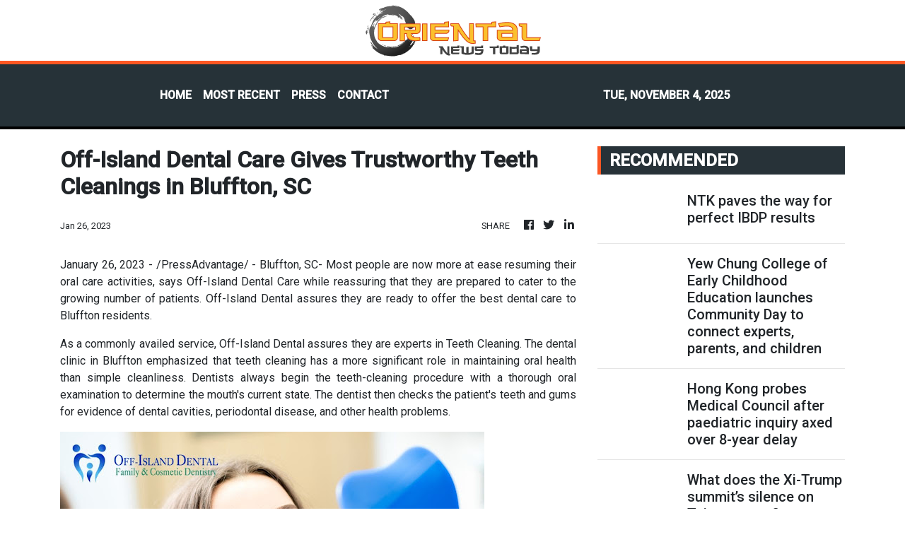

--- FILE ---
content_type: text/html
request_url: https://orientalnewstoday.com/news/offisland-dental-care-gives-trustworthy-teeth-cleanings-in-bluffton-sc-/422146
body_size: 792
content:
<!DOCTYPE html>
<html lang="en">
  <head>
    <meta charset="utf-8" />
    <title>Oriental News Today - Daily Asia News</title>
    <base href="/" />
    <meta
      name="description"
      content="Delivers breaking news and deep engaging content in Asia with the up-to-the-minute news, weather, and analysis about issues in Asia. "
    />
    <meta name="viewport" content="width=device-width, initial-scale=1" />
    <link rel="icon" type="image/x-icon" href="favicon.ico" />
    <link href="https://fonts.googleapis.com/css?family=Roboto:300,400,500&display=swap" rel="stylesheet" />
    <link href="https://fonts.googleapis.com/icon?family=Material+Icons" rel="stylesheet" />
    <!-- Google Analytics -->
    <script>
      (function (i, s, o, g, r, a, m) {
        i['GoogleAnalyticsObject'] = r;
        (i[r] =
          i[r] ||
          function () {
            (i[r].q = i[r].q || []).push(arguments);
          }),
          (i[r].l = 1 * new Date());
        (a = s.createElement(o)), (m = s.getElementsByTagName(o)[0]);
        a.async = 1;
        a.src = g;
        m.parentNode.insertBefore(a, m);
      })(window, document, 'script', 'https://www.google-analytics.com/analytics.js', 'ga');
      ga('create', 'UA-82391315-10', 'auto');
      ga('send', 'pageview');
    </script>
  <link rel="stylesheet" href="styles.c4498cb604ec67bbc71d.css"></head>
  <body>
    <app-root></app-root>
  <script src="runtime-es2015.c091ff0e86063178e49b.js" type="module"></script><script src="runtime-es5.c091ff0e86063178e49b.js" nomodule defer></script><script src="polyfills-es5.1a3c78b07cd6f16c6e9a.js" nomodule defer></script><script src="polyfills-es2015.1f913f16a2d346cc8bdc.js" type="module"></script><script src="scripts.423e8f522e7fbeeb83fa.js" defer></script><script src="main-es2015.8813e0b088e90e58a0f1.js" type="module"></script><script src="main-es5.8813e0b088e90e58a0f1.js" nomodule defer></script></body>
</html>


--- FILE ---
content_type: text/html; charset=utf-8
request_url: https://us-central1-vertical-news-network.cloudfunctions.net/get/fetch-include-rss
body_size: 42131
content:
[
  {
    "id": 104133847,
    "title": "NTK paves the way for perfect IBDP results",
    "summary": "[The content of this article has been produced by our advertising partner.]\nA Hong Kong education pioneer\nFor almost 30 years, the Hong Kong-based academic centre has been a pioneer in the ever-changing educational landscape of Hong Kong and Asia, maximising students' career horizons.\nNTK's ability to adapt teaching styles to the constant changes in international curricula and exams, and recognise the demands of the seemingly unfathomable expectations of university admissions' offices, has kept...",
    "slug": "ntk-paves-the-way-for-perfect-ibdp-results",
    "link": "https://www.scmp.com/presented/news/hong-kong/education/topics/ntk-paves-way-future-leaders/article/3330628/learners-today-leaders-tomorrow-ntk-paves-their-way-through-academic-achievement?utm_source=rss_feed",
    "date_published": "2025-10-30T16:00:11.000Z",
    "images": "https://cdn.i-scmp.com/sites/default/files/styles/1280x720/public/d8/images/2025/10/28/0P3A2926.JPG",
    "categories": "1558",
    "img_id": "0",
    "caption": "",
    "country": "Hong Kong",
    "source_type": "rss",
    "source": "South China Morning Post"
  },
  {
    "id": 104133848,
    "title": "Yew Chung College of Early Childhood Education launches Community Day to connect experts, parents, and children",
    "summary": "[The content of this article has been produced by our advertising partner.]\nChild-centred play, inquiry-based learning in nurturing environments, and social and emotional development are among the essential pillars of holistic early childhood education. These approaches are designed to spark children’s natural curiosity, foster lifelong learning habits, and nurture the development of the ‘whole person.’\n \nAs the field of early childhood education continues to evolve rapidly, educators are...",
    "slug": "yew-chung-college-of-early-childhood-education-launches-community-day-to-connect-experts-parents-and-children",
    "link": "https://www.scmp.com/presented/news/hong-kong/education/topics/yccece-community-day/article/3330441/yew-chung-college-early-childhood-education-launches-community-day-connect-experts-parents-and?utm_source=rss_feed",
    "date_published": "2025-10-30T16:00:08.000Z",
    "images": "https://cdn.i-scmp.com/sites/default/files/styles/1280x720/public/d8/images/2025/10/27/YC_hero.JPG",
    "categories": "1558",
    "img_id": "0",
    "caption": "",
    "country": "Hong Kong",
    "source_type": "rss",
    "source": "South China Morning Post"
  },
  {
    "id": 104133849,
    "title": "Hong Kong probes Medical Council after paediatric inquiry axed over 8-year delay",
    "summary": "Hong Kong health authorities have ordered a review of the city’s Medical Council after it terminated an inquiry into a paediatrician due to a prolonged procedural delay of 8½ years, as the regulatory body promised to respond within eight weeks.\nThe move by the government came on Thursday, a day after the Patients’ Rights Association argued that the council’s ruling – the first involving a suspected medical blunder – could allow doctors to evade responsibility in future cases.\nThe government said...",
    "slug": "hong-kong-probes-medical-council-after-paediatric-inquiry-axed-over-8year-delay",
    "link": "https://www.scmp.com/news/hong-kong/health-environment/article/3330965/hong-kong-probes-medical-council-after-paediatric-inquiry-axed-over-8-year-delay?utm_source=rss_feed",
    "date_published": "2025-10-30T15:37:12.000Z",
    "images": "https://cdn.i-scmp.com/sites/default/files/styles/1280x720/public/d8/images/canvas/2025/10/30/a614a6c0-ce0e-42f3-8c77-a8b8f129d197_c4cee124.jpg",
    "categories": "1558",
    "img_id": "0",
    "caption": "",
    "country": "Hong Kong",
    "source_type": "rss",
    "source": "South China Morning Post"
  },
  {
    "id": 104133855,
    "title": "What does the Xi-Trump summit’s silence on Taiwan mean?",
    "summary": "In a stark departure from past China-US summits, Taiwan did not rate a mention on Thursday, prompting speculation that Xi Jinping and Donald Trump had arrived at a tacit and pragmatic understanding to deprioritise the contentious issue.\nTaiwan – regarded by Beijing as a core interest and “the first red line that cannot be crossed” in bilateral relations – has in recent years occupied a few lines in official readouts following face-to-face meetings between the countries’ leaders, but not in...",
    "slug": "what-does-the-xitrump-summits-silence-on-taiwan-mean",
    "link": "https://www.scmp.com/news/china/politics/article/3330958/what-does-xi-trump-summits-silence-taiwan-mean-contentious-issue?utm_source=rss_feed",
    "date_published": "2025-10-30T15:00:10.000Z",
    "images": "https://cdn.i-scmp.com/sites/default/files/styles/1280x720/public/d8/images/canvas/2025/10/30/0f49d343-cce2-4ab9-968f-7ee230aa872c_95e07af3.jpg",
    "categories": "1558",
    "img_id": "0",
    "caption": "",
    "country": "China",
    "source_type": "rss",
    "source": "South China Morning Post"
  },
  {
    "id": 104133850,
    "title": "Hong Kong’s sole tokenised gold trading firm seeks Beijing approval for products",
    "summary": "Hong Kong’s first and only tokenised gold trading company is in talks with Beijing to obtain its endorsement for its products, which it believes can help China promote its economy to other Asian countries, the Post has learned.\nNewly founded Esperanza Fintech, which plans to offer gold and security tokens for live entertainment shows and other projects such as shopping centres, hotels and residential projects, was upbeat on receiving Beijing’s blessing for its operations, a source familiar with...",
    "slug": "hong-kongs-sole-tokenised-gold-trading-firm-seeks-beijing-approval-for-products",
    "link": "https://www.scmp.com/news/hong-kong/hong-kong-economy/article/3330961/hong-kongs-sole-tokenised-gold-trading-firm-seeks-beijing-approval-product?utm_source=rss_feed",
    "date_published": "2025-10-30T14:58:11.000Z",
    "images": "https://cdn.i-scmp.com/sites/default/files/styles/1280x720/public/d8/images/canvas/2025/10/30/6df2b5eb-2f81-47a9-943b-ad83688cd1cc_e48f1ca2.jpg",
    "categories": "1558",
    "img_id": "0",
    "caption": "",
    "country": "Hong Kong",
    "source_type": "rss",
    "source": "South China Morning Post"
  },
  {
    "id": 104133856,
    "title": "Xi-Trump summit yields wins for both China and US despite lack of breakthroughs",
    "summary": "The first in-person summit between Chinese and American leaders since US President Donald Trump’s return to office marked a symbolic reset in the balance of power between the two rivals, yielding a time-bound agreement to pause escalation in their intensifying trade conflict.\nFrom freezing new tariffs and rare earth export controls to resuming key US agricultural exports and pledging cooperation on Ukraine, both sides achieved tactical de-escalation in the Thursday meeting, allowing each to...",
    "slug": "xitrump-summit-yields-wins-for-both-china-and-us-despite-lack-of-breakthroughs",
    "link": "https://www.scmp.com/news/china/diplomacy/article/3330960/xi-trump-summit-yields-wins-both-china-and-us-despite-lack-breakthroughs?utm_source=rss_feed",
    "date_published": "2025-10-30T14:37:21.000Z",
    "images": "https://cdn.i-scmp.com/sites/default/files/styles/1280x720/public/d8/images/canvas/2025/10/30/016947d4-68ef-4079-9b17-461214304ae2_40b14718.jpg",
    "categories": "1558",
    "img_id": "0",
    "caption": "",
    "country": "China",
    "source_type": "rss",
    "source": "South China Morning Post"
  },
  {
    "id": 104133857,
    "title": "Trump, Xi strike truce with soybean deal and TikTok nod: Bessent",
    "summary": "After months of threats, chest-thumping and uncertainty, the world breathed a collective sigh of relief on Thursday after a meeting between US President Donald Trump and Chinese President Xi Jinping teased at least temporary relief on a host of bilateral trade irritants.\nUS Treasury Secretary Scott Bessent announced that China had agreed to buy 12 million metric tons (13.28 tons) of soybeans this year and at least 25 million annually through 2028, a key issue for anxious US farmers after Beijing...",
    "slug": "trump-xi-strike-truce-with-soybean-deal-and-tiktok-nod-bessent",
    "link": "https://www.scmp.com/news/china/article/3330959/trump-xi-strike-truce-soybean-deal-and-tiktok-nod-bessent?utm_source=rss_feed",
    "date_published": "2025-10-30T14:24:52.000Z",
    "images": "https://cdn.i-scmp.com/sites/default/files/styles/1280x720/public/d8/images/canvas/2025/10/30/2f73bca2-5ac1-4eb1-8b5f-8d52bf772a73_54720060.jpg",
    "categories": "1558",
    "img_id": "0",
    "caption": "",
    "country": "China",
    "source_type": "rss",
    "source": "South China Morning Post"
  },
  {
    "id": 104133851,
    "title": "Hongkongers to get greater access to cheaper medicines under specific list of drugs",
    "summary": "Hong Kong patients enrolled in government subsidised healthcare services will be able to buy medicines under a specific list of drugs at prices much lower than market rates when a new initiative launches late next year.\nThe Health Bureau also said on Thursday that the Community Pharmacy Programme, set to launch in the fourth quarter of 2026, would first roll out in four districts – Eastern, Yau Tsim Mong, Sha Tin and Yuen Long.\nThe Community Drug Formulary – a list of medicines commonly used in...",
    "slug": "hongkongers-to-get-greater-access-to-cheaper-medicines-under-specific-list-of-drugs",
    "link": "https://www.scmp.com/news/hong-kong/health-environment/article/3330957/hongkongers-get-greater-access-cheaper-medicines-under-specific-list-drugs?utm_source=rss_feed",
    "date_published": "2025-10-30T14:14:07.000Z",
    "images": "https://cdn.i-scmp.com/sites/default/files/styles/1280x720/public/d8/images/canvas/2025/10/30/e3838da6-6dd5-430d-baa1-101c7025dadb_c84b883e.jpg",
    "categories": "1558",
    "img_id": "0",
    "caption": "",
    "country": "Hong Kong",
    "source_type": "rss",
    "source": "South China Morning Post"
  },
  {
    "id": 104133852,
    "title": "Ex-Hong Kong civil service chief taking Citybus on ‘new journey’ as chairman",
    "summary": "Hong Kong franchised bus operator Citybus has appointed a former head of the city’s Civil Service Bureau as its new chairman, overseeing a fleet of 1,700 buses providing essential public transport for local residents.\nCitybus announced the appointment of Joshua Law Chi-kong on Thursday, who it said had provided “strategic counsel” to the company since joining parent firm Bravo Transport Services as a special adviser in 2021.\n“I am greatly honoured to be appointed as chairman of Citybus,” Law...",
    "slug": "exhong-kong-civil-service-chief-taking-citybus-on-new-journey-as-chairman",
    "link": "https://www.scmp.com/news/hong-kong/transport/article/3330954/ex-civil-service-chief-joshua-law-takes-reins-citybus-promises-new-journey?utm_source=rss_feed",
    "date_published": "2025-10-30T14:03:39.000Z",
    "images": "https://cdn.i-scmp.com/sites/default/files/styles/1280x720/public/d8/images/canvas/2025/10/30/3eff906d-e6b5-4c6f-8b5f-04a52bbab072_b189a856.jpg",
    "categories": "1558",
    "img_id": "0",
    "caption": "",
    "country": "Hong Kong",
    "source_type": "rss",
    "source": "South China Morning Post"
  },
  {
    "id": 104133858,
    "title": "Dutch seizure of Nexperia faces uncertainty after Xi-Trump summit",
    "summary": "The Dutch government is under renewed pressure to end its seizure of the Chinese-owned, Netherlands-based semiconductor company Nexperia, after Washington agreed to suspend its updated export control rule for one year.\nAfter a meeting between Chinese President Xi Jinping and his US counterpart Donald Trump on Thursday, China’s Ministry of Commerce said Washington would temporarily halt the implementation of its so-called 50 per cent subsidiary rule.\nIntroduced in late September, that rule...",
    "slug": "dutch-seizure-of-nexperia-faces-uncertainty-after-xitrump-summit",
    "link": "https://www.scmp.com/tech/tech-war/article/3330953/netherlands-faces-pressure-surrender-control-nexperia-after-xi-trump-summit?utm_source=rss_feed",
    "date_published": "2025-10-30T14:00:34.000Z",
    "images": "https://cdn.i-scmp.com/sites/default/files/styles/1280x720/public/d8/images/canvas/2025/10/30/e20d6c8b-6c2c-4d3c-99b9-1ca155e63d4d_c51d5c32.jpg",
    "categories": "1558",
    "img_id": "0",
    "caption": "",
    "country": "China",
    "source_type": "rss",
    "source": "South China Morning Post"
  },
  {
    "id": 104133853,
    "title": "Chikungunya fever risks could rise during National Games, Hong Kong expert warns",
    "summary": "Hong Kong could face a higher risk of chikungunya fever spreading during the coming National Games as an outbreak across the border had yet to be brought under control, a leading infectious disease expert warned on Thursday, calling on the city to take preventive measures.\nProfessor Jasper Chan Fuk-woo, of the University of Hong Kong’s department of microbiology, said that while the situation had improved compared with a peak in infections recorded earlier in mainland China, chikungunya...",
    "slug": "chikungunya-fever-risks-could-rise-during-national-games-hong-kong-expert-warns",
    "link": "https://www.scmp.com/news/hong-kong/health-environment/article/3330952/chikungunya-fever-risks-could-rise-during-national-games-hong-kong-expert-warns?utm_source=rss_feed",
    "date_published": "2025-10-30T13:20:38.000Z",
    "images": "https://cdn.i-scmp.com/sites/default/files/styles/1280x720/public/d8/images/canvas/2025/10/30/026d19e8-a31f-4eb7-b8d1-8091ebf43183_91b732a1.jpg",
    "categories": "1558",
    "img_id": "0",
    "caption": "",
    "country": "Hong Kong",
    "source_type": "rss",
    "source": "South China Morning Post"
  },
  {
    "id": 104133859,
    "title": "Xi and Trump strike a deal, Harvard scientist joins Wuhan virus lab: SCMP daily highlights",
    "summary": "Catch up on some of SCMP’s biggest China stories of the day. If you would like to see more of our reporting, please consider subscribing.\n1. ‘Amazing’ Xi-Trump summit, as it happened – deals struck as trade war thaws\nChinese President Xi Jinping has held talks with his American counterpart Donald Trump, their first in-person meeting since Trump’s return to the White House, as the rivals seek to manage heightened tensions, particularly over trade.\n2. ‘Positive step’: cautious relief as China...",
    "slug": "xi-and-trump-strike-a-deal-harvard-scientist-joins-wuhan-virus-lab-scmp-daily-highlights",
    "link": "https://www.scmp.com/news/china/article/3330942/xi-and-trump-strike-deal-harvard-scientist-joins-wuhan-virus-lab-scmp-daily-highlights?utm_source=rss_feed",
    "date_published": "2025-10-30T13:15:07.000Z",
    "images": "https://cdn.i-scmp.com/sites/default/files/styles/1280x720/public/d8/images/canvas/2025/10/30/168061df-7913-4810-8d7a-d7b686d5b10a_9df2f64f.jpg",
    "categories": "1558",
    "img_id": "0",
    "caption": "",
    "country": "China",
    "source_type": "rss",
    "source": "South China Morning Post"
  },
  {
    "id": 104133854,
    "title": "Hong Kong suspends firm from using chainsaws after fatal workplace incident",
    "summary": "Hong Kong authorities have suspended a firm from using electric chainsaws for tree-related work while investigating the death of a 63-year-old employee, who was found to have injured his leg with the device near a monastery.\nThe Labour Department said on Thursday that it was “highly concerned” about the incident that had occurred the previous day. Police said that an autopsy was under way to determine the exact cause of death.\nPolice said they had received a report at about 5.45pm on Wednesday...",
    "slug": "hong-kong-suspends-firm-from-using-chainsaws-after-fatal-workplace-incident",
    "link": "https://www.scmp.com/news/hong-kong/society/article/3330949/hong-kong-suspends-firm-using-chainsaws-after-fatal-workplace-incident?utm_source=rss_feed",
    "date_published": "2025-10-30T13:00:44.000Z",
    "images": "https://cdn.i-scmp.com/sites/default/files/styles/1280x720/public/d8/images/canvas/2025/10/30/7756bdae-e87f-41d1-b1d4-1a385ef23e07_ce5ca861.jpg",
    "categories": "1558",
    "img_id": "0",
    "caption": "",
    "country": "Hong Kong",
    "source_type": "rss",
    "source": "South China Morning Post"
  },
  {
    "id": 104133860,
    "title": "After Xi-Trump talks, lack of a chip deal seen as tech-independence issue",
    "summary": "Amid the apparent absence of a concrete deal being reached with Washington on one of Beijing’s long-standing points of trade contention – export controls on the most advanced semiconductors – analysts say it reflects China’s increasing resolve to become more independent from the US.\nAfter a meeting with President Xi Jinping in South Korea on Thursday morning, US President Donald Trump said the two sides “did discuss chips”.\n“China is going to be talking to Nvidia and others about taking chips …...",
    "slug": "after-xitrump-talks-lack-of-a-chip-deal-seen-as-techindependence-issue",
    "link": "https://www.scmp.com/economy/global-economy/article/3330932/after-xi-trump-talks-lack-semiconductor-deal-seen-tech-independence-issue?utm_source=rss_feed",
    "date_published": "2025-10-30T13:00:10.000Z",
    "images": "https://cdn.i-scmp.com/sites/default/files/styles/1280x720/public/d8/images/canvas/2025/10/30/74648724-eef3-40cb-8065-e463b369fd1c_c4ebf712.jpg",
    "categories": "1558",
    "img_id": "0",
    "caption": "",
    "country": "China",
    "source_type": "rss",
    "source": "South China Morning Post"
  },
  {
    "id": 104121262,
    "title": "Hong Kong student gets hard labour for coercing 2 girls to send 250 nude photos",
    "summary": "A Hong Kong student has been sentenced to up to nine months of hard labour for coercing two 12-year-old girls into taking more than 250 nude photographs for him.\nThe District Court on Thursday sentenced the 20-year-old man, only identified by his initials LYF, to a period of detention at a training centre on two counts of inciting a child under 16 to commit a grossly indecent act.\nThe crimes came to light when the father of one victim inspected her belongings a week after her suicide on March...",
    "slug": "hong-kong-student-gets-hard-labour-for-coercing-2-girls-to-send-250-nude-photos",
    "link": "https://www.scmp.com/news/hong-kong/law-and-crime/article/3330931/hong-kong-student-gets-hard-labour-coercing-2-girls-send-250-nude-photos?utm_source=rss_feed",
    "date_published": "2025-10-30T12:00:50.000Z",
    "images": "https://cdn.i-scmp.com/sites/default/files/styles/1280x720/public/d8/images/canvas/2025/10/30/e19dd32b-7f7c-4aa7-961c-f7bfe49d0f4e_7e0a9cfe.jpg",
    "categories": "1558",
    "img_id": "0",
    "caption": "",
    "country": "Hong Kong",
    "source_type": "rss",
    "source": "South China Morning Post"
  },
  {
    "id": 104121264,
    "title": "Trump hails ‘great success’ as Xi talks raise hopes of easing US-China tensions",
    "summary": "China and the United States have agreed to de-escalate their trade war, putting a pause on many thorny issues while making breakthroughs on soybean purchases and fentanyl tariffs.\nUS President Donald Trump hailed the meeting with President Xi Jinping at the Gimhae Air Base in Busan, South Korea, as a “great success”.\nHe confirmed he would visit China in April, adding that Xi would reciprocate with a trip to the US “some time after that”.\nThursday’s summit may help the two countries’ relationship...",
    "slug": "trump-hails-great-success-as-xi-talks-raise-hopes-of-easing-uschina-tensions",
    "link": "https://www.scmp.com/news/china/diplomacy/article/3330939/trump-hails-great-success-after-xi-talks-raise-hopes-easing-us-china-tensions?utm_source=rss_feed",
    "date_published": "2025-10-30T12:00:25.000Z",
    "images": "https://cdn.i-scmp.com/sites/default/files/styles/1280x720/public/d8/images/canvas/2025/10/30/720d932c-de8c-4163-a4e1-786924199f88_dee01ee5.jpg",
    "categories": "1558",
    "img_id": "0",
    "caption": "",
    "country": "China",
    "source_type": "rss",
    "source": "South China Morning Post"
  },
  {
    "id": 104121265,
    "title": "Shenzhen police busts syndicate selling fake Infineon, Texas Instruments chips",
    "summary": "Police in Shenzhen, the technology hub in southern China’s Guangdong province, have smashed a syndicate selling counterfeit imported chips to mainland manufacturers, according to local media, exposing an underground market for high-end semiconductors amid US export controls.\nThe syndicate’s modus operandi was to collect discarded chips, which were laser-polished and relabelled, and sold as imported products from Infineon Technologies, Texas Instruments and Analog Devices, according to a report...",
    "slug": "shenzhen-police-busts-syndicate-selling-fake-infineon-texas-instruments-chips",
    "link": "https://www.scmp.com/tech/tech-trends/article/3330921/shenzhen-police-busts-syndicate-selling-counterfeit-infineon-and-texas-instruments-chips?utm_source=rss_feed",
    "date_published": "2025-10-30T12:00:14.000Z",
    "images": "https://cdn.i-scmp.com/sites/default/files/styles/1280x720/public/d8/images/canvas/2025/10/30/007342b6-3caf-49d5-9dbb-fbfa0a1aaedb_29a1142f.jpg",
    "categories": "1558",
    "img_id": "0",
    "caption": "",
    "country": "China",
    "source_type": "rss",
    "source": "South China Morning Post"
  },
  {
    "id": 104121266,
    "title": "‘Amazing’ praise: Xi and Trump thaw summit ice with loads of warmth",
    "summary": "With smiles, firm handshakes and warm gestures, Chinese President Xi Jinping and his US counterpart Donald Trump set a cordial, friendly tone before their historic summit. More than an hour and a half later, they emerged from their first face-to-face encounter in six years with the same genial manner.\nIn front of reporters before the meeting in Busan, South Korea, a grinning Trump said “Good to see you again” as the two leaders shook hands. “Me too,” Xi replied through an interpreter.\nTrump...",
    "slug": "amazing-praise-xi-and-trump-thaw-summit-ice-with-loads-of-warmth",
    "link": "https://www.scmp.com/news/china/diplomacy/article/3330929/charm-whispers-and-pats-back-xi-and-trump-break-summit-ice-loads-warmth?utm_source=rss_feed",
    "date_published": "2025-10-30T11:19:06.000Z",
    "images": "https://cdn.i-scmp.com/sites/default/files/styles/1280x720/public/d8/images/canvas/2025/10/30/9957f871-3ce6-4b2d-8ea8-782d82c15429_6a4efc82.jpg",
    "categories": "1558",
    "img_id": "0",
    "caption": "",
    "country": "China",
    "source_type": "rss",
    "source": "South China Morning Post"
  },
  {
    "id": 104121263,
    "title": "Hong Kong pioneers world-first clinical trial for breast cancer procedure",
    "summary": "The University of Hong Kong has pioneered a first-of-its-kind clinical trial that integrates lipofilling surgical practices with breast conservation, providing a new solution for cancer patients that promises to improve their well-being post-operation.\nThe preliminary findings released on Thursday by the university’s Li Ka Shing Faculty of Medicine also showed that breast cancer patients who underwent the procedure showed no signs of immediate surgical complications or recurrence of the...",
    "slug": "hong-kong-pioneers-worldfirst-clinical-trial-for-breast-cancer-procedure",
    "link": "https://www.scmp.com/news/hong-kong/health-environment/article/3330930/hong-kong-pioneers-world-first-clinical-trial-breast-cancer-procedure?utm_source=rss_feed",
    "date_published": "2025-10-30T11:02:12.000Z",
    "images": "https://cdn.i-scmp.com/sites/default/files/styles/1280x720/public/d8/images/canvas/2025/10/30/6b836c60-e3c7-417b-8acd-48ae26d95e0c_d548c0c1.jpg",
    "categories": "1558",
    "img_id": "0",
    "caption": "",
    "country": "Hong Kong",
    "source_type": "rss",
    "source": "South China Morning Post"
  },
  {
    "id": 104121267,
    "title": "China’s civil service exam sees record-breaking applicant pool after age range expansion",
    "summary": "About 3.7 million candidates have been approved to take China’s coming national public service exam, according to official figures – a record-breaking applicant pool, and the first since Beijing expanded the age limit for entry into the country's civil sector, where jobs are known as “iron rice bowls” for their comparatively high level of security.\nWith 38,100 vacancies available at central government agencies and their affiliated institutions nationwide, the competition is fierce, translating...",
    "slug": "chinas-civil-service-exam-sees-recordbreaking-applicant-pool-after-age-range-expansion",
    "link": "https://www.scmp.com/economy/china-economy/article/3330898/record-37-million-approved-chinas-civil-service-exam-race-iron-rice-bowl?utm_source=rss_feed",
    "date_published": "2025-10-30T11:00:10.000Z",
    "images": "https://cdn.i-scmp.com/sites/default/files/styles/1280x720/public/d8/images/canvas/2025/10/30/ce825d43-353c-4b0f-aa08-ef8d6f891528_b35e6aca.jpg",
    "categories": "1558",
    "img_id": "0",
    "caption": "",
    "country": "China",
    "source_type": "rss",
    "source": "South China Morning Post"
  },
  {
    "id": 104121271,
    "title": "CXMT begins producing advanced LPDDR5X memory chips as China narrows tech gap",
    "summary": "ChangXin Memory Technologies (CXMT), China’s leading memory chipmaker, has started mass production of a new generation of DRAM products in the latest sign of the country’s advancing semiconductor capabilities.\nThe Hefei-based company, which is preparing for an initial public offering in Shanghai, announced on its official website that it had begun producing LPDDR5X – an advanced type of DRAM widely used in mobile devices.\nDRAM chips function as high-speed memory in artificial intelligence...",
    "slug": "cxmt-begins-producing-advanced-lpddr5x-memory-chips-as-china-narrows-tech-gap",
    "link": "https://www.scmp.com/tech/big-tech/article/3330927/cxmt-begins-producing-advanced-lpddr5x-memory-chips-china-narrows-tech-gap?utm_source=rss_feed",
    "date_published": "2025-10-30T10:58:05.000Z",
    "images": "https://cdn.i-scmp.com/sites/default/files/styles/1280x720/public/d8/images/canvas/2025/10/30/879cde5e-94c6-401b-9b34-fb22076fbb72_89403241.jpg",
    "categories": "3492,4637,1005,1432,1436,2688,3484,3493,3552,3563,3566,4645,4654,4671,4728,4743,4751,4752,4758,4771,4772,4779,4780,4794,4795,4796,4797",
    "img_id": "0",
    "caption": "",
    "country": "China",
    "source_type": "rss",
    "source": "South China Morning Post"
  },
  {
    "id": 104121278,
    "title": "CE greets Xi, meets Hongkongers in South Korea",
    "summary": "Greeting President Xi Jinping at the airport and meeting Hongkongers in South Korea were on Chief Executive John Lee’s agenda on Thursday, as part of the SAR leader’s trip for the Asia-Pacific Economic Cooperation (Apec) forum in Gyeongju.\r\n\r\nFootage from state broadcaster CCTV and the Hong Kong government showed Lee shaking hands and exchanging words with Xi on the tarmac at Gimhae airport in Busan. \r\n\r\nA closely-watched meeting between the Chinese leader and US President Donald Trump was held in Busan.\r\n\r\nThe chief executive was also in Busan to meet Hong Kong people and business representatives based in South Korea “to learn more about their daily lives and developments” in the afternoon, a government statement said. \r\n\r\n“Mr Lee encouraged them to leverage their strengths to tell the good stories of Hong Kong and contribute to the economic and trade co-operation, as well as people-to-people exchanges, between the two places,” the statement read.\r\n\r\nLee, along with Secretary for Commerce and Economic Development Algernon Yau, was also to join a dinner in Gyeongju with the SAR’s representative to the Apec Business Advisory Council. \r\n\r\nLee will continue his visit on Friday, attending a series of Apec-related meetings and events.",
    "slug": "ce-greets-xi-meets-hongkongers-in-south-korea",
    "link": "https://news.rthk.hk/rthk/en/component/k2/1829411-20251030.htm",
    "date_published": "2025-10-30T10:26:38.000Z",
    "images": "",
    "categories": "1558",
    "img_id": "0",
    "caption": "",
    "country": "Hong Kong",
    "source_type": "rss",
    "source": "RTHK"
  },
  {
    "id": 104121268,
    "title": "South Korea’s Lee urges ‘friendly competition’ with China ahead of Xi meeting",
    "summary": "South Korean President Lee Jae-myung said Seoul aimed to work with Beijing to advance practical cooperation in trade, supply chains and people-to-people exchanges to improve ties based on “friendly competition” and “equal cooperation”.\nLee made the remarks in an interview with China’s state-run Xinhua news agency published a day ahead of Chinese President Xi Jinping’s arrival in the South Korean city of Busan on Thursday. This marks Xi’s first visit to South Korea in 11 years, following his last...",
    "slug": "south-koreas-lee-urges-friendly-competition-with-china-ahead-of-xi-meeting",
    "link": "https://www.scmp.com/news/china/diplomacy/article/3330917/south-koreas-lee-calls-friendly-competition-china-ahead-xi-meeting?utm_source=rss_feed",
    "date_published": "2025-10-30T10:12:56.000Z",
    "images": "https://cdn.i-scmp.com/sites/default/files/styles/1280x720/public/d8/images/canvas/2025/10/30/efa0b68f-bcbc-4b08-b610-6033ffc28543_00ac4b49.jpg",
    "categories": "1558",
    "img_id": "0",
    "caption": "",
    "country": "China",
    "source_type": "rss",
    "source": "South China Morning Post"
  },
  {
    "id": 104109508,
    "title": "Higher stall prices for Hong Kong’s Lunar New Year fair put pressure on vendors",
    "summary": "Vendors at Hong Kong’s largest Lunar New Year fair are bracing for a tougher season with successful bidders paying much higher prices for stalls at next year’s event.\nThe Food and Environmental Hygiene Department on Thursday held its auction for 78 dry goods stalls at the fair in Victoria Park, which is scheduled for February 11 to 17 next year.\nIt was the third and final day for the bidding of stalls in Victoria Park, which includes four food stalls, 180 wet goods stalls, 170 regular dry goods...",
    "slug": "higher-stall-prices-for-hong-kongs-lunar-new-year-fair-put-pressure-on-vendors",
    "link": "https://www.scmp.com/news/hong-kong/hong-kong-economy/article/3330909/higher-stall-prices-hong-kongs-lunar-new-year-fair-put-pressure-vendors?utm_source=rss_feed",
    "date_published": "2025-10-30T09:40:19.000Z",
    "images": "https://cdn.i-scmp.com/sites/default/files/styles/1280x720/public/d8/images/canvas/2025/10/30/2941ded5-d86b-47cf-94f6-e34826a10f24_3fa23424.jpg",
    "categories": "1558",
    "img_id": "0",
    "caption": "",
    "country": "Hong Kong",
    "source_type": "rss",
    "source": "South China Morning Post"
  },
  {
    "id": 104109509,
    "title": "Hong Kong police investigate alleged HK$3.88 million diamond theft",
    "summary": "Hong Kong police are investigating an alleged theft of a diamond worth US$500,000 (HK$3.88 million) that reportedly went missing from a company safe in To Kwa Wan.\nA man contacted the force at about 3pm on Thursday and said the gem had vanished from a safe in Peninsula Square on Sung On Street.\nThe man said the diamond was valued at US$500,000.\nThe Post learned that the company in question is Sheetal (Far East), the Hong Kong branch of Sheetal Group – a diamond manufacturer established in 1985...",
    "slug": "hong-kong-police-investigate-alleged-hk388-million-diamond-theft",
    "link": "https://www.scmp.com/news/hong-kong/law-and-crime/article/3330905/hong-kong-police-investigate-alleged-hk388-million-diamond-theft?utm_source=rss_feed",
    "date_published": "2025-10-30T09:38:21.000Z",
    "images": "https://cdn.i-scmp.com/sites/default/files/styles/1280x720/public/d8/images/canvas/2025/10/30/9ed5aef5-d00c-41ad-b17a-fe0def0cfccc_58b9d0c4.jpg",
    "categories": "1558",
    "img_id": "0",
    "caption": "",
    "country": "Hong Kong",
    "source_type": "rss",
    "source": "South China Morning Post"
  },
  {
    "id": 104109527,
    "title": "In 2015, China announces end to one-child policy – from the SCMP archive",
    "summary": "This article was first published on October 29, 2015\nby Cary Huang\nChina puts an end to its one-child policy\nThe main­land will abol­ish its dec­ades-old, con­tro­ver­sial one-child policy and allow all couples to have two chil­dren, Com­mun­ist Party lead­ers said on October 29, 2015 after they wrapped up a four-day annual poli­cy­mak­ing meeting.\nThe fifth plenum of the party’s 18th Cent­ral Com­mit­tee also endorsed a new five-year eco­nomic plan, accord­ing to a communique released by...",
    "slug": "in-2015-china-announces-end-to-onechild-policy-from-the-scmp-archive",
    "link": "https://www.scmp.com/news/china/article/3330863/2015-china-announces-end-one-child-policy-scmp-archive?utm_source=rss_feed",
    "date_published": "2025-10-30T09:36:43.000Z",
    "images": "https://cdn.i-scmp.com/sites/default/files/styles/1280x720/public/d8/images/canvas/2025/10/30/a3554eb8-9f3e-4708-ae40-6a295a701f39_cb1ebcd2.jpg",
    "categories": "1558",
    "img_id": "0",
    "caption": "",
    "country": "China",
    "source_type": "rss",
    "source": "South China Morning Post"
  },
  {
    "id": 104109528,
    "title": "China’s US soybean buys bring relief to farmers, but permanent deal elusive",
    "summary": "While China’s resumption of US soybean purchases has brought relief to American farmers – who spent months worried their largest buyer may never return – analysts said they expected the trade of agricultural products to become a regular part of bilateral negotiations in the coming years.\nUS President Donald Trump said aboard Air Force One that “tremendous amounts of the soybeans and other farm products are going to be purchased immediately”, after a meeting with President Xi Jinping in South...",
    "slug": "chinas-us-soybean-buys-bring-relief-to-farmers-but-permanent-deal-elusive",
    "link": "https://www.scmp.com/economy/global-economy/article/3330907/us-china-soybean-deal-signals-yearly-negotiations-farmers-hope-steady-trade?utm_source=rss_feed",
    "date_published": "2025-10-30T09:31:46.000Z",
    "images": "https://cdn.i-scmp.com/sites/default/files/styles/1280x720/public/d8/images/canvas/2025/10/30/7bdd63d7-d989-45e0-b13d-071bd1baac17_68c28293.jpg",
    "categories": "1558",
    "img_id": "0",
    "caption": "",
    "country": "China",
    "source_type": "rss",
    "source": "South China Morning Post"
  },
  {
    "id": 104109510,
    "title": "Cleared Hong Kong bomb suspect remanded after arrest over inciting unrest",
    "summary": "A Hong Kong man recently cleared of taking part in a bomb plot in the aftermath of the 2019 anti-government protests has been sent back to prison by a court pending a separate trial for allegedly inciting unrest.\nWest Kowloon Court on Thursday denied bail to 32-year-old Ng Tsz-lok after prosecutors accused him of encouraging others to confront authorities during mass gatherings by giving protesters bows and catapults that he allegedly made.\nNg was among five people arrested by police’s National...",
    "slug": "cleared-hong-kong-bomb-suspect-remanded-after-arrest-over-inciting-unrest",
    "link": "https://www.scmp.com/news/hong-kong/law-and-crime/article/3330904/cleared-hong-kong-bomb-suspect-remanded-after-arrest-over-inciting-unrest?utm_source=rss_feed",
    "date_published": "2025-10-30T09:26:46.000Z",
    "images": "https://cdn.i-scmp.com/sites/default/files/styles/1280x720/public/d8/images/canvas/2025/10/30/0cd23916-0745-4063-81a7-e69bf1a3d263_b7760ccd.jpg",
    "categories": "1558",
    "img_id": "0",
    "caption": "",
    "country": "Hong Kong",
    "source_type": "rss",
    "source": "South China Morning Post"
  },
  {
    "id": 104109570,
    "title": "New pharmacy programme to improve healthcare access",
    "summary": "In a step to make primary healthcare more accessible and affordable, health officials have introduced a new framework for community pharmacies and a centralised drug list, paving the way for a comprehensive Community Pharmacy Programme (CPP) set to launch next year.\r\n\r\nThe Primary Healthcare Commission on Thursday launched the Community Drug Formulary (CDF) mechanism and new Guidelines for Community Pharmacies, which are the foundational elements of the upcoming CPP. \r\n\r\nThe programme, expected to launch in phases in the fourth quarter of next year, aims to provide easier access to safe, affordable drugs and expert advice for everyday health needs.\r\n\r\nAccording to Cheung Wai-lun, director of strategic purchasing office at the Health Bureau, the new CDF draws directly from the existing Hospital Authority (HA)'s formulary. \r\n\r\nHe said the HA will lead the bulk procurement of these medicines through a government partnership, a strategy designed to ensure the drugs are safe, effective and cheaper due to large-scale purchasing. \r\n\r\nThe CDF will cover a range of medicines, including preventative medications, chronic disease treatments and short-term therapies, which are split into three tiers: non-patented, patented or specific drugs and special categories.\r\n\r\nThe dispensing of CDF drugs will launch in the second half of 2026, which will allow patients in schemes like the Chronic Disease Co-Care Pilot to get prescription CDF drugs from family doctors or CPP pharmacies for a co-payment.\r\n\r\n“Drug supply will be a very important factor to enable the patient to have a comprehensive service. We hope that through the community drug formulary, by its design and also the procurement process, we can provide the patients, especially chronic disease patients, an affordable cost for getting the supply of drugs,” Cheung said. \r\n\r\nConcurrently, the Commissioner for Primary Healthcare Pang Fei-chau said new guidelines for community pharmacies establish clear rules to ensure the delivery of high-quality and consistent care. \r\n\r\nThese guidelines cover areas such as management and staff training, facility requirements, daily procedures and service scope, he said, noting that they will serve as the fundamental standard for the CPP. \r\n\r\nIn the long term, Pang said only registered pharmacies that have been vetted by the government and are confirmed to meet the service standards and quality assurance requirements outlined in the guidelines will be officially recognised as community pharmacies under the primary healthcare service network.",
    "slug": "new-pharmacy-programme-to-improve-healthcare-access",
    "link": "https://news.rthk.hk/rthk/en/component/k2/1829397-20251030.htm",
    "date_published": "2025-10-30T09:11:28.000Z",
    "images": "",
    "categories": "1558",
    "img_id": "0",
    "caption": "",
    "country": "Hong Kong",
    "source_type": "rss",
    "source": "RTHK"
  },
  {
    "id": 104109547,
    "title": "Ant Digital warns of fake tokens as crypto scams persist in Hong Kong",
    "summary": "Ant Digital Technologies, an affiliate of Chinese fintech giant Ant Group, has issued a warning to investors regarding fraudulent tokens being issued under the name of its newly launched Jovay blockchain, as Hong Kong pushes ahead with developing its digital-asset industry.\nUnauthorised projects had been issuing fraudulent tokens using the Jovay name on major blockchains, including Ethereum, BNB Chain and Solana, Ant Digital Technologies said on Wednesday via Jovay’s official social media...",
    "slug": "ant-digital-warns-of-fake-tokens-as-crypto-scams-persist-in-hong-kong",
    "link": "https://www.scmp.com/tech/blockchain/article/3330890/ant-digital-warns-fake-jovay-tokens-scams-persist-amid-hong-kongs-crypto-push?utm_source=rss_feed",
    "date_published": "2025-10-30T09:00:10.000Z",
    "images": "https://cdn.i-scmp.com/sites/default/files/styles/1280x720/public/d8/images/canvas/2025/10/30/55af5a23-1ab9-4f9e-8d2f-b5e0d297dd64_c5f8a31d.jpg",
    "categories": "3492,4637,1005,1432,1436,2688,3484,3493,3552,3563,3566,4645,4654,4671,4728,4743,4751,4752,4758,4771,4772,4779,4780,4794,4795,4796,4797",
    "img_id": "0",
    "caption": "",
    "country": "China",
    "source_type": "rss",
    "source": "South China Morning Post"
  },
  {
    "id": 104109511,
    "title": "Ant Digital warns of fake tokens as crypto scams persist in Hong Kong",
    "summary": "Ant Digital Technologies, an affiliate of Chinese fintech giant Ant Group, has issued a warning to investors regarding fraudulent tokens being issued under the name of its newly launched Jovay blockchain, as Hong Kong pushes ahead with developing its digital-asset industry.\nUnauthorised projects had been issuing fraudulent tokens using the Jovay name on major blockchains, including Ethereum, BNB Chain and Solana, Ant Digital Technologies said on Wednesday via Jovay’s official social media...",
    "slug": "ant-digital-warns-of-fake-tokens-as-crypto-scams-persist-in-hong-kong",
    "link": "https://www.scmp.com/tech/blockchain/article/3330890/ant-digital-warns-fake-jovay-tokens-scams-persist-amid-hong-kongs-crypto-push?utm_source=rss_feed",
    "date_published": "2025-10-30T09:00:10.000Z",
    "images": "https://cdn.i-scmp.com/sites/default/files/styles/1280x720/public/d8/images/canvas/2025/10/30/55af5a23-1ab9-4f9e-8d2f-b5e0d297dd64_c5f8a31d.jpg",
    "categories": "1558",
    "img_id": "0",
    "caption": "",
    "country": "Hong Kong",
    "source_type": "rss",
    "source": "South China Morning Post"
  },
  {
    "id": 104109529,
    "title": "Ultra-rich families focus on impact ‘across generations’ in legacy planning",
    "summary": "Ultra-high-net-worth (UHNW) families are putting greater focus on legacy planning to create sustainable impact for future generations amid growing uncertainty and vast fortunes shifting to younger heirs, according to participants in a Standard Chartered event in Dubai focused on family offices.\nThe emphasis among such families was changing from wealth preservation towards a strategic repositioning of family-office locations, governance structures, succession planning and decision-making,...",
    "slug": "ultrarich-families-focus-on-impact-across-generations-in-legacy-planning",
    "link": "https://www.scmp.com/business/money/wealth/article/3330897/ultra-rich-families-focus-driving-impact-across-generations-legacy-planning?utm_source=rss_feed",
    "date_published": "2025-10-30T08:58:55.000Z",
    "images": "https://cdn.i-scmp.com/sites/default/files/styles/1280x720/public/d8/images/canvas/2025/10/30/08ad72dd-2236-4c6f-8346-73273a1c6100_28294e4a.jpg",
    "categories": "1558",
    "img_id": "0",
    "caption": "",
    "country": "China",
    "source_type": "rss",
    "source": "South China Morning Post"
  },
  {
    "id": 104109548,
    "title": "China’s Meituan eyes US$3 billion from bond issue as competition heats up",
    "summary": "Meituan expects to raise US$3 billion from a dual-currency bond offering, as the Chinese on-demand delivery giant looks to bolster its war chest to stave off the challenge from rivals led by Alibaba Group Holding and JD.com.\nThe Beijing-based company will offer US$1.99 billion in greenback-denominated bonds and 7.08 billion yuan (US$1 billion) of notes in the local currency, according to its statement to the Hong Kong stock exchange on Wednesday.\nMeituan said it had signed an agreement with...",
    "slug": "chinas-meituan-eyes-us3-billion-from-bond-issue-as-competition-heats-up",
    "link": "https://www.scmp.com/business/china-business/article/3330895/chinese-delivery-giant-meituan-eyes-us3-billion-bond-issue-amid-intense-competition?utm_source=rss_feed",
    "date_published": "2025-10-30T08:56:29.000Z",
    "images": "https://cdn.i-scmp.com/sites/default/files/styles/1280x720/public/d8/images/canvas/2025/10/30/1424077d-e64f-4b16-bc83-67766812588a_b127c687.jpg",
    "categories": "3492,4637,1005,1432,1436,2688,3484,3493,3552,3563,3566,4645,4654,4671,4728,4743,4751,4752,4758,4771,4772,4779,4780,4794,4795,4796,4797",
    "img_id": "0",
    "caption": "",
    "country": "China",
    "source_type": "rss",
    "source": "South China Morning Post"
  },
  {
    "id": 104109530,
    "title": "China’s Meituan eyes US$3 billion from bond issue as competition heats up",
    "summary": "Meituan expects to raise US$3 billion from a dual-currency bond offering, as the Chinese on-demand delivery giant looks to bolster its war chest to stave off the challenge from rivals led by Alibaba Group Holding and JD.com.\nThe Beijing-based company will offer US$1.99 billion in greenback-denominated bonds and 7.08 billion yuan (US$1 billion) of notes in the local currency, according to its statement to the Hong Kong stock exchange on Wednesday.\nMeituan said it had signed an agreement with...",
    "slug": "chinas-meituan-eyes-us3-billion-from-bond-issue-as-competition-heats-up",
    "link": "https://www.scmp.com/business/china-business/article/3330895/chinese-delivery-giant-meituan-eyes-us3-billion-bond-issue-amid-intense-competition?utm_source=rss_feed",
    "date_published": "2025-10-30T08:56:29.000Z",
    "images": "https://cdn.i-scmp.com/sites/default/files/styles/1280x720/public/d8/images/canvas/2025/10/30/1424077d-e64f-4b16-bc83-67766812588a_b127c687.jpg",
    "categories": "1558",
    "img_id": "0",
    "caption": "",
    "country": "China",
    "source_type": "rss",
    "source": "South China Morning Post"
  },
  {
    "id": 104109512,
    "title": "Hong Kong gives green light to test driverless cars on mega bridge, in Kai Tak",
    "summary": "Driverless vehicles will operate on the Hong Kong-Zhuhai-Macau Bridge and in Kai Tak in November after transport authorities issued two more licences.\nThe Transport Department said on Thursday that Baidu Apollo International and the Airport Authority were the latest companies authorised to pilot autonomous vehicles on designated routes from November 7 under the Road Traffic Regulation. The pilot licences are valid for five years.\nBaidu Apollo International, which already obtained two licences to...",
    "slug": "hong-kong-gives-green-light-to-test-driverless-cars-on-mega-bridge-in-kai-tak",
    "link": "https://www.scmp.com/news/hong-kong/transport/article/3330889/hong-kong-approves-driverless-vehicles-mega-bridge-kai-tak-november?utm_source=rss_feed",
    "date_published": "2025-10-30T08:43:00.000Z",
    "images": "https://cdn.i-scmp.com/sites/default/files/styles/1280x720/public/d8/images/canvas/2025/10/30/88ecc40e-e656-4f30-904c-fa3c97926a2e_5342439b.jpg",
    "categories": "1558",
    "img_id": "0",
    "caption": "",
    "country": "Hong Kong",
    "source_type": "rss",
    "source": "South China Morning Post"
  },
  {
    "id": 104109571,
    "title": "'RTHK ready to broadcast National Games'",
    "summary": "RTHK is ready to broadcast the National Games live to the public, Director of Broadcasting Angelina Kwan said on Thursday. \r\n\r\nDuring the Games – which officially begins on November 9 – RTHK TV 32 will be showing live matches during the day, while RTHK TV 31 will provide one hour of highlights in the evening. \r\n\r\nA new RTHK TV 36 channel will also be launched to offer broader coverage. \r\n\r\nBroadcasts will include Cantonese and Putonghua commentary, as well as audio description and sign language services.\r\n\r\nAt a ceremony to mark the launch of the Games, Kwan noted that RTHK has made comprehensive preparations for the event. \r\n\r\n“In preparation for this highly anticipated event, RTHK began making preparations more than two years ago, focusing on equipment and programme production,” she said. \r\n\r\n“We have invested in upgrading our hardware and communication systems, including setting up a fully equipped studio in the media centre at Sun Yat Sen Memorial Park. We also have optical fibre, 5G, and cloud technologies in place to ensure real-time and stable reception and transmission of matches from other regions.”\r\n\r\nRTHK will also broadcast the National Games for Persons with Disabilities and the National Special Olympic Games, which will be held in December. \r\n\r\nSpeaking at the same event, Acting Secretary for Commerce and Economic Development Bernard Chan said Hong Kong will showcase its vitality and charm to the mainland and the world by co-hosting the National Games with Guangdong and Macau.\r\n\r\nHong Kong is hosting eight competition events for the Games, including beach volleyball, men’s handball, men’s U22 basketball, rugby sevens, golf, track cycling, triathlon, and fencing.\r\n\r\nChan also said he hopes visitors will take time to explore the city and spend money. \r\n\r\n“Besides attracting a large number of tourists and local residents to watch the Games, people will also go out to spend, which we hope will boost the economy, especially the catering and retail industries around the venues,” he said.\r\n\r\nCompetitions in Hong Kong kick off on Friday with beach volleyball at Victoria Park.",
    "slug": "rthk-ready-to-broadcast-national-games",
    "link": "https://news.rthk.hk/rthk/en/component/k2/1829383-20251030.htm",
    "date_published": "2025-10-30T08:30:50.000Z",
    "images": "",
    "categories": "1558",
    "img_id": "0",
    "caption": "",
    "country": "Hong Kong",
    "source_type": "rss",
    "source": "RTHK"
  },
  {
    "id": 104109531,
    "title": "‘Fancy tool’: how China cut chip defects by 99% for near-perfect lithography",
    "summary": "In a major leap for the global semiconductor industry, a joint Chinese research team has developed a method that can slash defects in lithography – a critical step in chipmaking – by up to 99 per cent.\nThe researchers achieved unprecedented clarity by using cryo-electron tomography (cryo-ET) to pinpoint, for the first time, the minute sources of common manufacturing flaws.\nThe findings, published in the journal Nature Communications on September 30, by Professor Peng Hailin from Peking...",
    "slug": "fancy-tool-how-china-cut-chip-defects-by-99-for-nearperfect-lithography",
    "link": "https://www.scmp.com/news/china/science/article/3330869/how-chinas-fancy-tool-cut-chip-defects-99-near-perfect-lithography?utm_source=rss_feed",
    "date_published": "2025-10-30T08:10:20.000Z",
    "images": "https://cdn.i-scmp.com/sites/default/files/styles/1280x720/public/d8/images/canvas/2025/10/30/8b2c8036-f759-4705-a170-30efbf51203b_b97898ef.jpg",
    "categories": "1558",
    "img_id": "0",
    "caption": "",
    "country": "China",
    "source_type": "rss",
    "source": "South China Morning Post"
  },
  {
    "id": 104109577,
    "title": "Xi warns US over 'vicious cycle of retaliation'",
    "summary": "President Xi Jinping said China has reached a consensus with the United States on economic and trade issues after meeting on Thursday with US leader Donald Trump.\r\n\r\nThe consensus on solutions to problems was reached after in-depth talks by teams from both sides.\r\n\r\nXi made the remarks during a meeting with Trump after landing in Busan for the 32nd Apec Economic Leaders' Meeting in Gyeongju and a state visit to South Korea.\r\n\r\nNoting that economic and trade interactions should remain ballast and driver of ties, not obstacles or sources of conflict, Xi called on both sides to focus on long-term benefits brought by cooperation rather than falling into vicious cycle of retaliation.\r\n\r\nHe also called for the economic and trade teams from both sides to constantly narrow down the list of problems and extend the list of cooperation based on the principles of equality, respect and mutual benefit.\r\n\r\n\"Both teams should refine and finalise follow-up work as soon as possible, maintain and implement the consensus and provide tangible results to set minds at ease about the economies of China, the United States and the world,\" he added.\r\n\r\n\"China's economy is like an ocean, and China is confident and capable of dealing with all kinds of risks, challenges.\"\r\n\r\nXi also told Trump the two countries \"should have positive interactions on the regional and international stage\" and that \"China never seeks to challenge or replace any country and is focused on doing its own business well\".\r\n\r\nBoth sides have good prospects for countering telecom fraud, money laundering, he said.\r\n\r\nThe meeting between the leaders of the world's two biggest economies came as a Ministry of Commerce official in Beijing unveiled the outcomes achieved by the teams during their recent economic and trade talks in Kuala Lumpur.\r\n\r\nThe US side will cancel the 10-percent so-called \"fentanyl tariffs\" and suspend, for an additional year, the 24-percent reciprocal tariffs levied on Chinese goods, including goods from the Hong Kong and Macau SARs, the ministry said.\r\n\r\nChina will make corresponding adjustments to its countermeasures against the US tariffs, the official said, noting that both sides have agreed to continue extending certain tariff exclusion measures.\r\n\r\nThe United States will suspend for one year the implementation of a new rule announced on September 29 that expands its \"entity-list\" export restrictions to any entity that is at least 50 percent owned by one or more entities on the list.\r\n\r\nChina will suspend the implementation of relevant export-control measures announced on October 9 for one year and will study and refine specific plans.\r\n\r\nThe US side will suspend the implementation of measures under its Section 301 investigation targeting China's maritime, logistics and shipbuilding industries for one year, bringing an equally reciprocal suspension by Beijing of its countermeasures once the US suspension takes effect.\r\n\r\nIn addition, the two sides also reached consensus on issues including anti-drug cooperation on fentanyl, expanding agricultural product trade and the handling of individual cases involving relevant enterprises.\r\n\r\nBoth sides further confirmed the outcomes of the Madrid economic and trade talks. The US side made positive commitments in areas such as investment, and China will properly resolve issues related to TikTok with the US side.\r\n\r\nThe China-US economic and trade talks in Kuala Lumpur have yielded positive results, demonstrating that by upholding the spirit of equality, respect and mutual benefit, and through dialogue and cooperation, the two sides can find solutions to problems, the official said.\r\n\r\nNoting that the outcomes are hard won, the spokesperson said China looks forward to working with the US side to jointly ensure the implementation of the outcomes, and inject more certainty and stability into bilateral economic and trade cooperation as well as the world's economy. (Xinhua/AFP)",
    "slug": "xi-warns-us-over-vicious-cycle-of-retaliation",
    "link": "https://news.rthk.hk/rthk/en/component/k2/1829378-20251030.htm",
    "date_published": "2025-10-30T07:55:50.000Z",
    "images": "",
    "categories": "1558",
    "img_id": "0",
    "caption": "",
    "country": "China",
    "source_type": "rss",
    "source": "RTHK"
  },
  {
    "id": 104109578,
    "title": "Guangzhou Baiyun airport hits high with a fifth runway",
    "summary": "The Baiyun airport in Guangzhou on Thursday officially put into operation its Terminal 3 and fifth runway, making it China's first civil airport to operate five commercial runways.\r\n\r\nThe expansion of the Guangzhou Baiyun International Airport, one of the country's three major international aviation hubs, is another step towards building a world-class airport cluster in the Guangdong-Hong Kong-Macau Greater Bay Area.\r\n\r\nIn the near future, the airport will be able to handle 120 million passengers and 3.8 million tonnes of cargo and mail. \r\n\r\nWith a terminal capacity of 140 million passengers and six million tonnes of cargo, it will be among the world's busiest airports in both categories.\r\n\r\nThe expansion project took five years and cost 53.77 billion yuan. It also includes an integrated transport center designed to improve air, rail and road connectivity.\r\n\r\nThe transport hub will be connected to six high-speed rail lines, five intercity railways, two metro lines and two expressways. Passengers will be able to reach other major airports in the Guangdong-Hong Kong-Macau Greater Bay Area within an hour using the rail network.\r\n\r\nThe Outline Development Plan for the Guangdong-Hong Kong-Macau Greater Bay Area, released in February 2019, proposes the construction of a world-class airport cluster.\r\n\r\nThe region's aviation landscape now comprises three hub airports (Guangzhou, Shenzhen and Hong Kong), two major airports (Zhuhai and Macau), and two regional airports (Huizhou and Foshan). These airports collectively serve more than 200 global destinations and handled, in 2024, over 200 million passengers. (Xinhua)",
    "slug": "guangzhou-baiyun-airport-hits-high-with-a-fifth-runway",
    "link": "https://news.rthk.hk/rthk/en/component/k2/1829381-20251030.htm",
    "date_published": "2025-10-30T07:51:43.000Z",
    "images": "",
    "categories": "1558",
    "img_id": "0",
    "caption": "",
    "country": "China",
    "source_type": "rss",
    "source": "RTHK"
  },
  {
    "id": 104109579,
    "title": "HK, Macau astronauts undergo spaceflight training",
    "summary": "The two astronauts from Hong Kong and Macau are in good health and have successfully completed a series of rigorous training sessions, the China Manned Space Agency announced on Thursday.\r\n\r\nThey have quickly integrated into the astronaut team, and all aspects of their work are progressing smoothly, agency spokesperson  Zhang Jingbo said at a press conference.\r\n\r\nThey have completed their studies in space-related theory and foundational training in physical fitness, psychology and adaptation to the space environment as scheduled, Zhang said, adding that they are now undertaking specialised spaceflight training.\r\n\r\nThe two astronauts have completed challenging training items such as desert survival and launch site emergency evacuation. Their mission skills have steadily improved, and their overall mental and physical capabilities have been significantly strengthened, Zhang added.\r\n\r\nSubsequent training will focus on mission-specific tasks to ensure they meet all spaceflight requirements. \"We look forward to their remarkable debut,\" he said. (Xinhua)",
    "slug": "hk-macau-astronauts-undergo-spaceflight-training",
    "link": "https://news.rthk.hk/rthk/en/component/k2/1829376-20251030.htm",
    "date_published": "2025-10-30T07:34:08.000Z",
    "images": "",
    "categories": "1558",
    "img_id": "0",
    "caption": "",
    "country": "China",
    "source_type": "rss",
    "source": "RTHK"
  },
  {
    "id": 104109532,
    "title": "5 takeaways from the Xi-Trump summit in South Korea",
    "summary": "The high-stakes summit between Chinese President Xi Jinping and his US counterpart, Donald Trump, took place in Busan, South Korea, on Thursday and lasted 100 minutes. It marked their first in-person meeting since Trump returned to the White House for his second presidential term, having last met in 2019.\n1. Personal warmth on display\nThe two exchanged cordial greetings and praised each other.\nTrump called Xi his “friend”, describing Xi as a “very distinguished and respected president” and “a...",
    "slug": "5-takeaways-from-the-xitrump-summit-in-south-korea",
    "link": "https://www.scmp.com/news/china/diplomacy/article/3330879/5-takeaways-xi-trump-summit-south-korea?utm_source=rss_feed",
    "date_published": "2025-10-30T07:27:53.000Z",
    "images": "https://cdn.i-scmp.com/sites/default/files/styles/1280x720/public/d8/images/canvas/2025/10/30/4f9dbbd7-dfae-4df5-ad87-dddbaa826790_129c8e20.jpg",
    "categories": "1558",
    "img_id": "0",
    "caption": "",
    "country": "China",
    "source_type": "rss",
    "source": "South China Morning Post"
  },
  {
    "id": 104109533,
    "title": "Chinese EV maker BYD’s sales surge in Europe, narrowing gap with Tesla",
    "summary": "Chinese electric vehicle (EV) maker BYD recorded surging sales in Europe last month after it launched more models and expanded its sales network, narrowing its gap with market leader Tesla.\nThe Shenzhen-based carmaker racked up 24,963 new-car registrations in Europe in September, nearly five times its deliveries of 5,013 units a year ago, according to data from the European Automobile Manufacturers Association, known as the ACEA. The association tracks vehicle sales across the European Union,...",
    "slug": "chinese-ev-maker-byds-sales-surge-in-europe-narrowing-gap-with-tesla",
    "link": "https://www.scmp.com/business/china-evs/article/3330873/chinese-ev-maker-byds-sales-surge-europe-narrowing-gap-market-leader-tesla?utm_source=rss_feed",
    "date_published": "2025-10-30T07:02:25.000Z",
    "images": "https://cdn.i-scmp.com/sites/default/files/styles/1280x720/public/d8/images/canvas/2025/10/30/d34cbc70-2588-4670-b65e-727c2b620691_076258b5.jpg",
    "categories": "1558",
    "img_id": "0",
    "caption": "",
    "country": "China",
    "source_type": "rss",
    "source": "South China Morning Post"
  },
  {
    "id": 104109513,
    "title": "Hong Kong LinkedIn users urged to check privacy settings as AI training to resume",
    "summary": "Hong Kong’s privacy watchdog has urged LinkedIn users to review their settings on the platform, as the professional networking giant is set to resume using their personal data to train generative artificial intelligence models starting from Monday next week.\nThe Office of the Privacy Commissioner for Personal Data issued the reminder on Thursday, saying LinkedIn had confirmed it would begin using personal data to train its generative AI models starting on November 3.\nThe updated policy will...",
    "slug": "hong-kong-linkedin-users-urged-to-check-privacy-settings-as-ai-training-to-resume",
    "link": "https://www.scmp.com/news/hong-kong/society/article/3330868/hong-kong-linkedin-users-urged-check-privacy-settings-ai-training-resume?utm_source=rss_feed",
    "date_published": "2025-10-30T06:31:33.000Z",
    "images": "https://cdn.i-scmp.com/sites/default/files/styles/1280x720/public/d8/images/canvas/2025/10/30/451a11a2-e3f0-4b44-9eb1-194387abad99_826eafde.jpg",
    "categories": "1558",
    "img_id": "0",
    "caption": "",
    "country": "Hong Kong",
    "source_type": "rss",
    "source": "South China Morning Post"
  },
  {
    "id": 104109514,
    "title": "Standard Chartered’s profit rises on trade loans, wealth management",
    "summary": "Standard Chartered’s third-quarter net profit rose 10 per cent, as strong growth in cross-border trade loans and wealth management buffered one of Hong Kong’s three note-issuing banks from the city’s commercial property slump and helped it beat analysts’ estimates.\nNet profit increased to US$1.03 billion, or 44.5 US cents per share, in the quarter that ended in September, the London-based bank said in a filing to the Hong Kong stock exchange on Thursday. The result, based on global accounting...",
    "slug": "standard-chartereds-profit-rises-on-trade-loans-wealth-management",
    "link": "https://www.scmp.com/business/banking-finance/article/3330866/standard-chartereds-q3-profit-rises-beats-estimates-trade-loans-wealth-management?utm_source=rss_feed",
    "date_published": "2025-10-30T06:21:40.000Z",
    "images": "https://cdn.i-scmp.com/sites/default/files/styles/1280x720/public/d8/images/canvas/2025/10/30/4494097c-b5a2-4c26-a90b-e0cd32ef4529_2fe6564f.jpg",
    "categories": "1558",
    "img_id": "0",
    "caption": "",
    "country": "Hong Kong",
    "source_type": "rss",
    "source": "South China Morning Post"
  },
  {
    "id": 104109580,
    "title": "Fentanyl-linked tariffs to be trimmed to 10pc",
    "summary": "US leader Donald Trump said on Thursday that the United States will cut its tariffs on Chinese goods related to fentanyl to 10 percent from 20 percent, after his summit with President Xi Jinping in South Korea.\r\n\r\nXi will work \"very hard to stop the flow\" of fentanyl, the US president said after departing from Gimhae Air Base in Busan aboard Air Force One at the end of their one-hour-and-forty-minute talk, and the tariff was reduced \"because I believe they are really taking strong action.\"\r\n\r\nTrump said a great deal of decisions were made in his summit with Xi Jinping, describing it as \"an amazing meeting\" and a \"great success\".\r\n\r\nChina will purchase \"tremendous amounts\" of US soybeans and other farm products \"starting immediately\", and a one-year agreement on rare earths has been reached that will be extended after a year, he said.\r\n\r\n\"All the rare earths has been settled, and that's for the world,\" Trump said. \r\n\r\n\"They're not going to impose the rare earth controls.\r\n\r\n\"There's no roadblock at all on rare earths – that will hopefully disappear from our vocabulary for a little while.\" \r\n\r\nTrump has said he expects to reduce tariffs on Chinese goods in exchange for Beijing's commitment to curb the flow of precursor chemicals to make fentanyl, a deadly synthetic opioid that is the leading cause of American overdose deaths.\r\n\r\nBeijing has sought the lifting of 20 percent tariffs over fentanyl among other matters. The reduction to 10 percent brings the total combined tariff rate on China down from 57 percent to 47 percent.\r\n\r\n“I guess on the scale from 0 to 10, with ten being the best, I would say the meeting was a 12,” Trump said. “I think it was a 12.”\r\n\r\nTrump said he would go to China in April and Xi would come to the United States “some time after that.” The president said they also discussed the export of more advanced computer chips to China, saying that Nvidia would be in talks with Chinese officials.\r\n\r\nTrump said he could sign a trade deal with China “pretty soon.”\r\n\r\n“We have not too many major stumbling blocks,” Trump said.\r\n\r\nTrump, who was speaking on board Air Force One departing South Korea on the last leg of his Asia trip, also said he had a \"nice\" talk with Canada's leader Mark Carney after a new tariff row erupted between the neighbours.\r\n\r\n\"We had a very nice conversation with him,\" Trump said, almost a week after announcing he would be hiking tariffs on Canadian goods by 10 percent more and terminating all trade talks following what he called a \"fake\" anti-tariff ad campaign that featured the late ex-president Ronald Reagan. \r\n\r\nOn North Korea, he said he had been too \"busy\" to meet its leader, Kim Jong-un, during his visit this week to South Korea but added he could return. (Agencies)",
    "slug": "fentanyllinked-tariffs-to-be-trimmed-to-10pc",
    "link": "https://news.rthk.hk/rthk/en/component/k2/1829361-20251030.htm",
    "date_published": "2025-10-30T06:11:40.000Z",
    "images": "",
    "categories": "1558",
    "img_id": "0",
    "caption": "",
    "country": "China",
    "source_type": "rss",
    "source": "RTHK"
  },
  {
    "id": 104109515,
    "title": "Henderson Land’s Augustine Wong launches Hong Kong Legco election bid",
    "summary": "An executive director of leading Hong Kong property developer Henderson Land has declared his intention to run in the coming Legislative Council election, brushing aside concerns about potential conflicts of interest.\nAnother 33 hopefuls signed up for the Legco race on Thursday, bringing the total to 109 candidates, including Augustine Wong Ho-ming, who is vying for the seat representing the real estate and construction functional constituency.\nWong was accompanied by Stewart Leung Chi-kin,...",
    "slug": "henderson-lands-augustine-wong-launches-hong-kong-legco-election-bid",
    "link": "https://www.scmp.com/news/hong-kong/politics/article/3330859/henderson-land-executive-director-launches-bid-hong-kongs-legco?utm_source=rss_feed",
    "date_published": "2025-10-30T05:57:18.000Z",
    "images": "https://cdn.i-scmp.com/sites/default/files/styles/1280x720/public/d8/images/canvas/2025/10/30/e9dc6aba-fc48-41f2-bae2-56425b8e806e_afd6555c.jpg",
    "categories": "1558",
    "img_id": "0",
    "caption": "",
    "country": "Hong Kong",
    "source_type": "rss",
    "source": "South China Morning Post"
  },
  {
    "id": 104109516,
    "title": "Hong Kong restaurant Chui King Lau avoids closure by striking deal with landlord",
    "summary": "A Chinese restaurant serving Hakka cuisine for more than six decades in Hong Kong has managed to avoid shutting down after working out a solution with its landlord before the venue’s pending closure.\nChui King Lau restaurant in Wan Chai revealed the news on its social media account on Wednesday, expressing its gratitude to patrons.\n“Since announcing our closure a month ago, we have received heartfelt greetings, warm encouragement and strong support from diners from all over the world,” it...",
    "slug": "hong-kong-restaurant-chui-king-lau-avoids-closure-by-striking-deal-with-landlord",
    "link": "https://www.scmp.com/news/hong-kong/hong-kong-economy/article/3330857/hong-kong-restaurant-defies-odds-stays-open-after-working-out-deal-landlord?utm_source=rss_feed",
    "date_published": "2025-10-30T05:50:03.000Z",
    "images": "https://cdn.i-scmp.com/sites/default/files/styles/1280x720/public/d8/images/canvas/2025/10/30/c183fbef-1162-4179-8972-16c5a45cc373_1aa07c5a.jpg",
    "categories": "1558",
    "img_id": "0",
    "caption": "",
    "country": "Hong Kong",
    "source_type": "rss",
    "source": "South China Morning Post"
  },
  {
    "id": 104109572,
    "title": "US uncertainties 'flowing into HK rate-cut outlook'",
    "summary": "Hong Kong Monetary Authority (HKMA) chief executive Eddie Yue on Thursday warned about uncertainties ahead for borrowing costs after the city's de facto central bank lowered its base interest rate for the second time this year – by a quarter point to 4.25 percent.\r\n\r\nFollowing the HKMA move, the city's largest commercial lender, HSBC, took the lead by announcing it's cutting prime lending rates by 12.5 basis points to 5 percent, effective from Friday.\r\n\r\nBank of China (Hong Kong) followed the move and the new rate will become effective from Monday, while Standard Chartered Bank will cut its prime lending rates by the same margin to 5.25 percent from Monday.\r\n\r\nThe HKMA move came as part of a lock-step mechanism that began when the US Federal Reserve lowered its target rate by the same margin overnight to a range of 3.75 to 4 percent, also the second of such cuts this year.\r\n\r\nHowever, Yue warned that while the reductions this time around, which will help ease the mortgage burden on homebuyers while rebooting businesses, have been in line with market expectations, the pace of future rate cuts remains uncertain.\r\n\r\n\"The renewed tariff uncertainties and the unavailability of certain major economic data have added complexity to the assessment of the US labour market and inflation trends,\" he said during a press briefing.\r\n\r\n\"On Hong Kong dollar deposit and lending rates, banks will normally take into account factors such as funding supply and demand, the level of interbank rates and also their own funding cost structures to assess the merit and extent of adjustment.\r\n\r\n\"The extent and pace of future US interest rate cuts are subject to uncertainties, which may influence the interest rate environment in Hong Kong. The public should carefully manage interest rate risk when making financial decisions.\"\r\n\r\nNonetheless, Yue noted that the latest rate cut will again inject positive momentum into the city's economy and the property market as the Hong Kong interbank offered rate (Hibor), which is linked to the city's mortgages and corporate loans, could also gradually go down.\r\n\r\nWhen asked about his expectations for the next policy meeting by the Fed in December, Yue again cautioned that \"there's no rate path projections\" from the US central bank, adding that market expectations for such a potential rate cut had \"notably\" been lowered to 60 percent from 70 percent previously.\r\n\r\n\"If you look at the inflation [trends] in the United States, there are actually a few slight upward signals,\" he said.\r\n\r\n\"While the job market there shows a few downward signs, the policy objectives [from the Fed] are moving in different directions.\r\n\r\n\"How to strike a balance between the two is somewhat difficult to a certain extent.\r\n\r\n\"Coupled with the factor of the government shutdown in the United States, if the Fed can't even easily obtain some of the most important economic data, it will actually be difficult for them to make judgments.\"",
    "slug": "us-uncertainties-flowing-into-hk-ratecut-outlook",
    "link": "https://news.rthk.hk/rthk/en/component/k2/1829347-20251030.htm",
    "date_published": "2025-10-30T05:50:00.000Z",
    "images": "",
    "categories": "1558",
    "img_id": "0",
    "caption": "",
    "country": "Hong Kong",
    "source_type": "rss",
    "source": "RTHK"
  },
  {
    "id": 104109517,
    "title": "Hong Kong security chief warns fugitive ex-lawmaker calling for election boycott",
    "summary": "Hong Kong’s security chief has warned that encouraging people not to vote or to cast blank ballots in the coming Legislative Council election may violate the city’s national security legislation, pointing to such activities already occurring online.\nSecretary for Security Chris Tang Ping-keung also said on Thursday that there would be swift law enforcement action against such conduct and criticised fugitive activist Ted Hui Chi-fung for urging people not to vote in the December 7 election on...",
    "slug": "hong-kong-security-chief-warns-fugitive-exlawmaker-calling-for-election-boycott",
    "link": "https://www.scmp.com/news/hong-kong/politics/article/3330852/no-authorised-absences-allowed-election-events-hong-kong-civil-servants-told?utm_source=rss_feed",
    "date_published": "2025-10-30T05:09:19.000Z",
    "images": "https://cdn.i-scmp.com/sites/default/files/styles/1280x720/public/d8/images/canvas/2025/10/30/9c7b159a-6afe-4c80-aec7-ef9662f27979_978aa88b.jpg",
    "categories": "1558",
    "img_id": "0",
    "caption": "",
    "country": "Hong Kong",
    "source_type": "rss",
    "source": "South China Morning Post"
  },
  {
    "id": 104109573,
    "title": "'Leverage Apec to advance digital cooperation'",
    "summary": "Hong Kong’s commerce chief on Thursday called for further digital cooperation among countries and regions of the Asia-Pacific Economic Cooperation (Apec) forum, outlining the importance of creating an “enabling environment” for innovation to thrive. \r\n\r\nSecretary for Commerce and Economic Development Algernon Yau, who is in South Korea, attended the Apec Ministerial Meeting, where he shared details of the SAR’s work.\r\n\r\n“The rapid development of digital technologies, particularly artificial intelligence, is fundamentally changing our societies at an unprecedented pace,” Yau told officials attending the meeting in Gyeongju. \r\n\r\n“To fully harness the benefits and smoothen the transformation process, [Hong Kong] strongly supports deepening Apec’s digital cooperation to foster economic growth and address common challenges.”\r\n\r\nYau said countries and regions should leverage Apec’s “unique role as an incubator of ideas” to advance digital cooperation, while commending South Korea’s efforts in \"mainstreaming” AI across Apec’s agenda”. \r\n\r\nHe also said it is important to offer an enabling environment for digital innovation to achieve sustainable and inclusive growth, adding that Hong Kong has been taking concrete action to promote the use of AI. \r\n\r\nThe city is tackling key challenges that are “impeding an inclusive digital transition”, Yau added.",
    "slug": "leverage-apec-to-advance-digital-cooperation",
    "link": "https://news.rthk.hk/rthk/en/component/k2/1829355-20251030.htm",
    "date_published": "2025-10-30T05:03:24.000Z",
    "images": "",
    "categories": "1558",
    "img_id": "0",
    "caption": "",
    "country": "Hong Kong",
    "source_type": "rss",
    "source": "RTHK"
  },
  {
    "id": 104109549,
    "title": "OpenAI lays groundwork for juggernaut IPO at up to US$1 trillion valuation",
    "summary": "OpenAI is laying the groundwork for an initial public offering that could value the company at up to US$1 trillion, three people familiar with the matter said, in what could be one of the biggest IPOs of all time.\nOpenAI is considering filing with securities regulators as soon as the second half of 2026, some of the people said. In preliminary discussions, the company has looked at raising US$60 billion at the low end and likely more, the people said.\nThey cautioned that talks are early and...",
    "slug": "openai-lays-groundwork-for-juggernaut-ipo-at-up-to-us1-trillion-valuation",
    "link": "https://www.scmp.com/tech/big-tech/article/3330846/openai-lays-groundwork-juggernaut-ipo-us1-trillion-valuation?utm_source=rss_feed",
    "date_published": "2025-10-30T04:25:08.000Z",
    "images": "https://cdn.i-scmp.com/sites/default/files/styles/1280x720/public/d8/images/canvas/2025/10/30/5994d36f-cee9-421f-8996-ece1824331ad_d371f83b.jpg",
    "categories": "3492,4637,1005,1432,1436,2688,3484,3493,3552,3563,3566,4645,4654,4671,4728,4743,4751,4752,4758,4771,4772,4779,4780,4794,4795,4796,4797",
    "img_id": "0",
    "caption": "",
    "country": "China",
    "source_type": "rss",
    "source": "South China Morning Post"
  },
  {
    "id": 104109574,
    "title": "Police probe suspected murder and suicide in Tsing Yi",
    "summary": "Police are investigating a suspected murder and suicide case in Tsing Yi in which an 82-year-old man and a 56-year-old woman died. \r\n\r\nOfficers said they believe the man had attacked the woman inside a flat with a blunt object in Wang Sum House on Wednesday afternoon before plunging to his death.\r\n\r\nThe woman sustained head injuries and was pronounced dead inside the unit. \r\n\r\nAutopsies will be conducted and the crime squad of Kwai Tsing is leading the investigation.",
    "slug": "police-probe-suspected-murder-and-suicide-in-tsing-yi",
    "link": "https://news.rthk.hk/rthk/en/component/k2/1829341-20251030.htm",
    "date_published": "2025-10-30T04:23:25.000Z",
    "images": "",
    "categories": "1558",
    "img_id": "0",
    "caption": "",
    "country": "Hong Kong",
    "source_type": "rss",
    "source": "RTHK"
  },
  {
    "id": 104109518,
    "title": "CUHK’s culturally tailored predictive tool cuts risks for diabetics in Hong Kong",
    "summary": "Researchers from Hong Kong and the United Kingdom have together developed a new predictive model that can estimate the lifetime risk of diabetic patients having a stroke, cancer and premature death, enabling doctors to provide more personalised treatment.\nChinese University of Hong Kong (CUHK) researchers said the model, the first of its kind tailored to the Chinese population, could eventually make healthcare more sustainable, affordable and accessible by accurately identifying patients’...",
    "slug": "cuhks-culturally-tailored-predictive-tool-cuts-risks-for-diabetics-in-hong-kong",
    "link": "https://www.scmp.com/news/hong-kong/health-environment/article/3330797/cuhks-chinese-tailored-predictive-tool-cuts-risks-diabetics-hong-kong?utm_source=rss_feed",
    "date_published": "2025-10-30T04:00:40.000Z",
    "images": "https://cdn.i-scmp.com/sites/default/files/styles/1280x720/public/d8/images/canvas/2025/10/29/cd734d2e-6c3a-4cba-9404-07406948f6c1_9bde31fb.jpg",
    "categories": "1558",
    "img_id": "0",
    "caption": "",
    "country": "Hong Kong",
    "source_type": "rss",
    "source": "South China Morning Post"
  },
  {
    "id": 104109534,
    "title": "Harvard HIV scientist Xie Zhenfei joins China’s national virus lab in Wuhan",
    "summary": "Award-winning Xie Zhenfei, a Harvard University rising star in cutting-edge research aimed at an HIV vaccine, has left the US and joined China’s leading biosafety laboratory in Wuhan.\nXie made headlines in May last year as first author of a landmark paper published by the journal Science that showed a way to use mRNA technology – used to develop vaccines during the Covid-19 pandemic – to develop an effective vaccine against HIV/Aids.\nThe method addresses the main challenge to a vaccine – the...",
    "slug": "harvard-hiv-scientist-xie-zhenfei-joins-chinas-national-virus-lab-in-wuhan",
    "link": "https://www.scmp.com/news/china/science/article/3330745/harvard-hiv-scientist-xie-zhenfei-joins-chinas-national-virus-lab-wuhan?utm_source=rss_feed",
    "date_published": "2025-10-30T04:00:10.000Z",
    "images": "https://cdn.i-scmp.com/sites/default/files/styles/1280x720/public/d8/images/canvas/2025/10/29/777d3580-2738-4d31-bdc5-0b3b349a74eb_491af8f1.jpg",
    "categories": "1558",
    "img_id": "0",
    "caption": "",
    "country": "China",
    "source_type": "rss",
    "source": "South China Morning Post"
  },
  {
    "id": 104109575,
    "title": "Wave of hope for HK contingent in wake of sailing gold",
    "summary": "The Sailing Federation of Hong Kong, China, said on Thursday the standard of dinghy sailing in the SAR is very high as evidenced by the region making history in winning its first-ever gold medal in the sport at the National Games.\r\n\r\nThe praise came a day after Nicholas Halliday bagged the medal at the 15th National Games in the men's single-handed dinghy ILCA 7 event for Hong Kong's first gold in the Games.\r\n\r\nFederation vice president David Fan told RTHK he was very pleased with the result, calling it a breakthrough for the SAR.\r\n\r\nHe noted that Halliday has been performing well this year, as the sailor topped the podium twice before the Games, one of which was the French Olympic Week in France in April.\r\n\r\nHowever, Fan hopes the public will not neglect other Hong Kong sailors at the Games.\r\n\r\n\"We hope that the public will not only focus on Halliday because we have a total of eight athletes representing Hong Kong at sailing competitions at the National Games this time,\" he said. \r\n\r\n\"Even though only Halliday won a medal, some athletes came in fourth or fifth, which is definitely not an unsatisfactory result.\r\n\r\n\"We thank the coaching team for the long-term training. \r\n\r\n\"We hope this is a beginning and that our performance will continue to get better.\"\r\n\r\nSports professor Lobo Louie from the Education University said on the same show that he believes Halliday's victory would lift the spirits of Hong Kong's 600-strong contingent.\r\n\r\n\"Given that the Hong Kong team has already won the first gold at an early stage, it will draw the public's attention towards the Games,\" he said.\r\n\r\n\"I believe Halliday's gold medal will also boost morale for hundreds of Hong Kong athletes. Morale is most crucial in competitive sports.\"\r\n\r\nHe expects the government and the federation will allocate more resources to the sport following the victory.",
    "slug": "wave-of-hope-for-hk-contingent-in-wake-of-sailing-gold",
    "link": "https://news.rthk.hk/rthk/en/component/k2/1829328-20251030.htm",
    "date_published": "2025-10-30T03:37:55.000Z",
    "images": "",
    "categories": "1558",
    "img_id": "0",
    "caption": "",
    "country": "Hong Kong",
    "source_type": "rss",
    "source": "RTHK"
  },
  {
    "id": 104109519,
    "title": "Hong Kong police arrest driver after pedestrian hit and injured",
    "summary": "Hong Kong police have arrested a driver after his vehicle allegedly struck a pedestrian in Tai Po, leaving the victim with head injuries.\nThe force said the incident occurred at 3.49am on Thursday at the junction of On Po Road and On Tai Road in Tai Po.\nThe 52-year-old suspect, surnamed Chung, was driving a light goods vehicle when he allegedly struck the man, whom authorities said was crossing the road at the time.\nThe 55-year-old victim, surnamed Tsui, was sent to Prince of Wales Hospital in...",
    "slug": "hong-kong-police-arrest-driver-after-pedestrian-hit-and-injured",
    "link": "https://www.scmp.com/news/hong-kong/law-and-crime/article/3330843/police-arrest-driver-after-pedestrian-hit-and-injured-hong-kong?utm_source=rss_feed",
    "date_published": "2025-10-30T03:26:37.000Z",
    "images": "https://cdn.i-scmp.com/sites/default/files/styles/1280x720/public/d8/images/canvas/2025/10/30/3b83313b-283b-40f9-89a0-3d9e0b578955_35e4f73d.jpg",
    "categories": "1558",
    "img_id": "0",
    "caption": "",
    "country": "Hong Kong",
    "source_type": "rss",
    "source": "South China Morning Post"
  },
  {
    "id": 104109550,
    "title": "Samsung’s chip profit soars after AI fuels demand for memory",
    "summary": "Samsung Electronics’ semiconductor arm reported a bigger-than-expected 80 per cent surge in profit, suggesting global AI demand is helping drive a recovery at the Korean company’s most important business.\nThe unit, which competes with SK Hynix and US-based Micron Technology, said it will focus next year on mass production of the next generation of high-bandwidth memory or HBM4 – designed to work in tandem with AI accelerators from Nvidia. The company echoed SK Hynix’s prediction that a spending...",
    "slug": "samsungs-chip-profit-soars-after-ai-fuels-demand-for-memory",
    "link": "https://www.scmp.com/tech/big-tech/article/3330842/samsungs-chip-profit-soars-after-ai-fuels-demand-memory?utm_source=rss_feed",
    "date_published": "2025-10-30T03:24:30.000Z",
    "images": "https://cdn.i-scmp.com/sites/default/files/styles/1280x720/public/d8/images/canvas/2025/10/30/dabbfc4f-2adf-4787-993c-a8392ec82740_4e443e39.jpg",
    "categories": "3492,4637,1005,1432,1436,2688,3484,3493,3552,3563,3566,4645,4654,4671,4728,4743,4751,4752,4758,4771,4772,4779,4780,4794,4795,4796,4797",
    "img_id": "0",
    "caption": "",
    "country": "China",
    "source_type": "rss",
    "source": "South China Morning Post"
  },
  {
    "id": 104109581,
    "title": "China, US should be partners, friends, Xi tells Trump",
    "summary": "President Xi Jinping on Thursday told US counterpart Donald Trump that while the two countries did not always see eye to eye, they should strive to be \"partners and friends\".\r\n\r\nKicking off highly-anticipated talks in the South Korean city of Busan, Xi said “China and the US can jointly shoulder our responsibility as major countries and work together to accomplish more great and concrete things for the good of our two countries and the whole world.\"\r\n \r\nXi acknowledged differences between the two economic giants, but stressed that he and Trump should guide the direction of bilateral ties, and work together.\r\n\r\n“It is normal for the two leading economies of the world to have frictions now and then,” Xi said.\r\n\r\n“And in the face of wind, waves and challenges, you and I, at the helm of China-US relations, should stay the right course and ensure the steady sailing forward of the giant ship of China-US relations.”\r\n\r\nPresident Xi added that China's development does not contradict Trump’s vision of \"Making America Great Again\".\r\n\r\n“Our two countries are fully able to help each other succeed and prosper together.\r\n\r\n“Over the years, I have stated in public many times that China and the United States should be partners and friends. This is what history has taught us and what reality demands,” Xi said.\r\n\r\nThe president said he was ready to continue working with Trump to build a solid foundation for China-US relations and create a sound atmosphere for the development of both countries.\r\n\r\nTrump, for his part, said President Xi is a great leader of a great country, with whom he expects to have a “fantastic relationship for a long period of time.”\r\n\r\nEarlier, while the two leaders were shaking hands, Trump said “We are going to have a very successful meeting, I have no doubt. But he is a very tough negotiator,\" adding that the pair might sign a trade deal on Thursday.\r\n\r\nTrump has repeatedly expressed optimism about reaching agreement with Xi during the talks, taking place on the sidelines of the Asia-Pacific Economic Cooperation (Apec) summit, buoyed by a breakthrough in trade talks with South Korea on Wednesday. (Agencies)",
    "slug": "china-us-should-be-partners-friends-xi-tells-trump",
    "link": "https://news.rthk.hk/rthk/en/component/k2/1829330-20251030.htm",
    "date_published": "2025-10-30T02:55:29.000Z",
    "images": "",
    "categories": "1558",
    "img_id": "0",
    "caption": "",
    "country": "China",
    "source_type": "rss",
    "source": "RTHK"
  },
  {
    "id": 104109576,
    "title": "HK 'ready to be financial bridge in global expansion'",
    "summary": "Financial Secretary Paul Chan says Hong Kong aims to serve as a critical financial bridge for mainland enterprises expanding globally and for Middle Eastern businesses entering Asian markets.\r\n\r\nDuring his visit to Saudi Arabia on Wednesday, Chan emphasised that despite increasing global economic fragmentation, ties between Asia and the Middle East are strengthening. \r\n\r\nHe said the SAR is positioned as the ideal partner to facilitate this growth. \r\n\r\n\"Hong Kong will further leverage its role as an international financial centre and provider of world-class professional services to support mainland enterprises in going global, expanding their industrial and supply chains, and tapping into overseas markets,\" Chan said. \r\n\r\n\"At the same time, Hong Kong stands ready to offer capital and professional services to Middle Eastern businesses seeking to enter the mainland and Asian markets.\"\r\n\r\nHe highlighted the city's strengths – a highly internationalised financial system, diversified financing channels and innovative solutions like infrastructure loan securitisation – as key to promoting cross-border capital flows.\r\n\r\nThe visit also focused on accelerating fintech and capital market collaboration. \r\n\r\nInitiatives include fostering the mutual listing of exchange-traded funds and encouraging Middle Eastern companies to list in Hong Kong. \r\n\r\nChan also noted that several start-ups from Hong Kong and the Greater Bay Area have already established a presence in the Middle East.\r\n\r\nAs part of the trip, the delegation met with the Saudi National Bank to explore financial opportunities and with the Digital Cooperation Organisation to discuss enhancing collaboration in the digital economy. \r\n\r\nChan will conclude his visit in Riyadh on Thursday before returning to Hong Kong.",
    "slug": "hk-ready-to-be-financial-bridge-in-global-expansion",
    "link": "https://news.rthk.hk/rthk/en/component/k2/1829324-20251030.htm",
    "date_published": "2025-10-30T02:54:56.000Z",
    "images": "",
    "categories": "1558",
    "img_id": "0",
    "caption": "",
    "country": "Hong Kong",
    "source_type": "rss",
    "source": "RTHK"
  },
  {
    "id": 104109520,
    "title": "Hong Kong’s Scameter app gets upgrade, AI tools to tackle social media scams",
    "summary": "Hong Kong police are expanding the functions of the Scameter app to cover suspicious social media content, as online employment and investment ploys have continued to surge despite a marginal overall increase in scam cases.\nKeith Yip Wan-lung, deputy police commissioner for operations, said scammers were changing tactics to capitalise on the latest trends and events, with criminals now favouring social media platforms as the best way to reach victims.\n“Scammers design their traps with clear...",
    "slug": "hong-kongs-scameter-app-gets-upgrade-ai-tools-to-tackle-social-media-scams",
    "link": "https://www.scmp.com/news/hong-kong/law-and-crime/article/3330816/hong-kongs-scameter-app-gets-upgrade-ai-tools-tackle-social-media-scams?utm_source=rss_feed",
    "date_published": "2025-10-30T02:00:10.000Z",
    "images": "https://cdn.i-scmp.com/sites/default/files/styles/1280x720/public/d8/images/canvas/2025/10/29/07c3a335-e405-4ff3-831b-0c0e64e239ad_c75ae234.jpg",
    "categories": "1558",
    "img_id": "0",
    "caption": "",
    "country": "Hong Kong",
    "source_type": "rss",
    "source": "South China Morning Post"
  },
  {
    "id": 104109582,
    "title": "Shenzhou-21 crew for space station mission unveiled",
    "summary": "Astronauts Zhang Lu, Wu Fei and Zhang Hongzhang will carry out the Shenzhou-21 crewed spaceflight mission, and Zhang Lu will be the commander, the China Manned Space Agency announced at a press conference on Thursday.\r\n\r\nThe Shenzhou-21 crewed spaceship is scheduled to be launched at 11.44 pm on Friday from the Jiuquan Satellite Launch Center in northwest China, said Zhang Jingbo, spokesperson of the agency.\r\n\r\nThe three astronauts are space pilot, flight engineer and payload specialist, respectively, representing the three types of Chinese astronauts in service, he added.\r\n\r\nThe crew will carry out in-orbit scientific experiments involving mice during their stay on the space station, Jing said.\r\n\r\nFour mice – two males and two females – will be transported to the space station aboard Shenzhou-21 and raised in orbit, he added.\r\n\r\nZhang Lu was a crew member of the Shenzhou-15 mission. Wu Fei and Zhang Hongzhang, both from the third batch of Chinese astronauts, will carry out the spaceflight mission for the first time. \r\n\r\nBefore being selected as an astronaut, Wu Fei was an engineer at the China Academy of Space Technology under the China Aerospace Science and Technology Corporation, and Zhang Hongzhang was a researcher at the Dalian Institute of Chemical Physics under the Chinese Academy of Sciences. (Xinhua)",
    "slug": "shenzhou21-crew-for-space-station-mission-unveiled",
    "link": "https://news.rthk.hk/rthk/en/component/k2/1829317-20251030.htm",
    "date_published": "2025-10-30T01:51:41.000Z",
    "images": "",
    "categories": "1558",
    "img_id": "0",
    "caption": "",
    "country": "China",
    "source_type": "rss",
    "source": "RTHK"
  },
  {
    "id": 104109535,
    "title": "‘Amazing’ Xi-Trump summit, as it happened – deals struck as trade war thaws",
    "summary": "This live blog has been made freely available as a public service to our readers. Please consider supporting SCMP’s journalism by subscribing. Get faster notifications on the latest updates by downloading our app.\nChinese President Xi Jinping has held talks with his American counterpart Donald Trump, their first in-person meeting since Trump’s return to the White House, as the rivals seek to manage heightened tensions, particularly over trade.\nThe closed-door talks took place on the sidelines of...",
    "slug": "amazing-xitrump-summit-as-it-happened-deals-struck-as-trade-war-thaws",
    "link": "https://www.scmp.com/news/china/diplomacy/article/3330835/xi-and-trump-meet-apec-summit-trade-and-resources-high-agenda?utm_source=rss_feed",
    "date_published": "2025-10-30T01:44:51.000Z",
    "images": "https://cdn.i-scmp.com/sites/default/files/styles/1280x720/public/d8/images/canvas/2025/10/30/ae8fd50e-4873-42ea-a60d-8ea8d272ff46_79ed38a1.jpg",
    "categories": "1558",
    "img_id": "0",
    "caption": "",
    "country": "China",
    "source_type": "rss",
    "source": "South China Morning Post"
  },
  {
    "id": 104109583,
    "title": "Xi Jinping meets Donald Trump in South Korea",
    "summary": "President Xi Jinping and his US counterpart Donald Trump started highly-anticipated talks in South Korea on Thursday morning amid an ongoing trade war between the world’s top two economies, which encompasses everything from rare earths to soybeans.\r\n\r\nXinhua news agency reported that President Xi landed in Busan on Thursday morning, accompanied by Politburo standing committee member Cai Qi, Foreign Minister Wang Yi and Vice Premier He Lifeng.\r\n\r\nIt said the two leaders were meeting to \"exchange views on bilateral relations and issues of mutual interest.\" \r\n\r\nThe meeting between the two marks their first face-to-face encounter since 2019. \r\n\r\nFollowing productive preparatory talks by top officials, Trump said on Wednesday on his way to South Korea that \"a lot of problems are going to be solved\".\r\n\r\n\"We have been talking to them, we're not just walking into the meeting cold... I think we're going to have a very good outcome for our country and for the world, actually,\" he said.\r\n\r\nThe foreign ministry was more cautious, saying that Xi and Trump would have \"in-depth\" talks on \"major issues\".\r\n\r\n\"We are willing to work together with the US side to ensure that this meeting yields positive outcomes, provides new guidance and injects new momentum into the stable development of China-US relations,\" ministry spokesman Guo Jiakun said. (Agencies)\r\n_____________________________\r\nLast updated: 2025-10-30 HKT 10:03",
    "slug": "xi-jinping-meets-donald-trump-in-south-korea",
    "link": "https://news.rthk.hk/rthk/en/component/k2/1829314-20251030.htm",
    "date_published": "2025-10-30T01:42:19.000Z",
    "images": "",
    "categories": "1558",
    "img_id": "0",
    "caption": "",
    "country": "China",
    "source_type": "rss",
    "source": "RTHK"
  },
  {
    "id": 104109521,
    "title": "How gold standards ensure Hong Kong’s barristers are on their best behaviour",
    "summary": "A young, handsome and up-and-coming barrister one night stumbled upon his girlfriend’s chat messages. The messages led him to pay a surprise visit to a hotel room, where he found her with another man.\nPossessed by the green giant (I mean the Hulk), he landed a few punches on the man and landed himself a conviction for assault. Then, he was struck as well, this time by the Hong Kong Bar Association, off the roll of barristers.\nSuch was a recent scene in the TVB drama – The Fading Gold. I think it...",
    "slug": "how-gold-standards-ensure-hong-kongs-barristers-are-on-their-best-behaviour",
    "link": "https://www.scmp.com/news/hong-kong/law-and-crime/article/3330817/how-gold-standards-ensure-hong-kongs-barristers-are-their-best-behaviour?utm_source=rss_feed",
    "date_published": "2025-10-30T01:30:38.000Z",
    "images": "https://cdn.i-scmp.com/sites/default/files/styles/1280x720/public/d8/images/canvas/2025/10/29/376e1d6a-eb4d-4380-8c65-8320bac9cdaf_d4e2aea9.jpg",
    "categories": "1558",
    "img_id": "0",
    "caption": "",
    "country": "Hong Kong",
    "source_type": "rss",
    "source": "South China Morning Post"
  },
  {
    "id": 104109522,
    "title": "Hong Kong customs seizes HK$9 million of ketamine hidden in buckets, arrests 2",
    "summary": "Hong Kong customs has arrested two men in connection with the seizure of 20kg (44lbs) of suspected ketamine worth HK$9 million (US$1.2 million) concealed inside plastic buckets, as well as HK$420,000 in cash.\nA spokesman for the Customs and Excise Department said on Wednesday evening that officers had intercepted two parcels declared to be pesticides in a joint operation with anti-smuggling authorities in mainland China.\nThe two parcels were sent to Hong Kong from the mainland and were found to...",
    "slug": "hong-kong-customs-seizes-hk9-million-of-ketamine-hidden-in-buckets-arrests-2",
    "link": "https://www.scmp.com/news/hong-kong/law-and-crime/article/3330833/hong-kong-customs-seizes-hk9-million-ketamine-hidden-buckets-arrests-2?utm_source=rss_feed",
    "date_published": "2025-10-30T00:47:06.000Z",
    "images": "https://cdn.i-scmp.com/sites/default/files/styles/1280x720/public/d8/images/canvas/2025/10/30/64958deb-613c-4377-9f6c-2f0e9dd38a09_a3a0a0e8.jpg",
    "categories": "1558",
    "img_id": "0",
    "caption": "",
    "country": "Hong Kong",
    "source_type": "rss",
    "source": "South China Morning Post"
  },
  {
    "id": 104089729,
    "title": "CUHK unveils diabetes risk model for Chinese patients",
    "summary": "Chinese University researchers have unveiled a new predictive model specifically tailored for Chinese people who suffer from type-2 diabetes, to more accurately assess their chances of developing major complications over their lifetimes.\r\n\r\nThe Chinese Diabetes Outcome Model (CDOM) is designed to estimate the chance of patients developing ten serious conditions, including stroke, heart disease, kidney disease and cancer.\r\n\r\nData from over 21,000 local diabetes patients was used to build the model, developed in a decade-long collaboration with Oxford University.\r\n\r\nJuliana Chan of the university’s Department of Medicine and Therapeutics said a model specific to the Chinese population was essential.\r\n\r\n\"We know that there are differences between Asians and Europeans,\" she said, noting that a model developed by Oxford did not perform as well for local patients. \r\n\r\n\"Asians generally have diabetes younger. They also have diabetes at a lower body weight. They're also more likely to develop stroke and kidney disease, whereas in Europeans, they certainly are more likely to develop heart disease.\"\r\n\r\nWith an estimated 800,000 people in Hong Kong, or around one in every ten people here living with diabetes, Chan said the impact is significant.\r\n\r\nShe added that diabetes is an underlying factor in 30 to 60 percent of major health events like heart attacks, strokes and kidney failure.\r\n\r\nThe CDOM, she said, would allow healthcare providers to generate personalised risk forecasts for patients.\r\n\r\n\"When patients come in, or every two years, we can actually estimate what's going to happen in the next 10 or 15 or 20 years,\" Chan said.\r\n\r\n\"Then we can… explain to the patient if you, for example, stop smoking, if you control your blood pressure better, if you control your sugar better, if you lose weight, or if you use certain drugs, then the equations would be different.\"\r\n\r\nBy empowering patients and doctors to proactively modify risks, she said the tool aims to prevent complications, preserve quality of life and reduce the substantial healthcare costs associated with these major events.",
    "slug": "cuhk-unveils-diabetes-risk-model-for-chinese-patients",
    "link": "https://news.rthk.hk/rthk/en/component/k2/1829303-20251030.htm",
    "date_published": "2025-10-30T00:42:42.000Z",
    "images": "",
    "categories": "1558",
    "img_id": "0",
    "caption": "",
    "country": "Hong Kong",
    "source_type": "rss",
    "source": "RTHK"
  },
  {
    "id": 104109523,
    "title": "HKEX’s Riyadh office will act as ‘bridge between mainland China and Middle East’",
    "summary": "Hong Kong Exchanges and Clearing’s (HKEX) new office in Saudi Arabia, which opens this year, reflects its determination to expand in the Gulf and will act as a bridge between financial markets in mainland China and the Middle East, the bourse operator’s managing director has said.\nJohnson Chui’s comments came amid reports that Dubai-based diaper maker Softcare had begun assessing investor interest in its Hong Kong initial public offering (IPO) after passing its listing hearing.\nChui, HKEX’s...",
    "slug": "hkexs-riyadh-office-will-act-as-bridge-between-mainland-china-and-middle-east",
    "link": "https://www.scmp.com/news/hong-kong/hong-kong-economy/article/3330820/hkexs-riyadh-office-will-act-bridge-between-mainland-china-and-middle-east?utm_source=rss_feed",
    "date_published": "2025-10-30T00:30:11.000Z",
    "images": "https://cdn.i-scmp.com/sites/default/files/styles/1280x720/public/d8/images/canvas/2025/10/29/d27d8396-08c5-4b90-9142-26a73c65c7b4_fd219068.jpg",
    "categories": "1558",
    "img_id": "0",
    "caption": "",
    "country": "Hong Kong",
    "source_type": "rss",
    "source": "South China Morning Post"
  },
  {
    "id": 104109524,
    "title": "Hong Kong family offices launch US$100 million fund to tap global investors",
    "summary": "Five local family offices will jointly launch a US$100 million fund on Thursday to capture the new business opportunities arising from the government’s newly launched Family Office 2.0 plan, aimed at attracting more wealthy international individuals to invest in Hong Kong.\nInspira is a closed-end fund focused on private credit and other stable-income projects. It targets affluent families, particularly those interested in applying for residency in the city through the Capital Investment Entrant...",
    "slug": "hong-kong-family-offices-launch-us100-million-fund-to-tap-global-investors",
    "link": "https://www.scmp.com/business/money/article/3330717/hong-kong-family-offices-launch-us100-million-fund-tap-international-investors?utm_source=rss_feed",
    "date_published": "2025-10-30T00:30:08.000Z",
    "images": "https://cdn.i-scmp.com/sites/default/files/styles/1280x720/public/d8/images/canvas/2025/10/29/5069cf58-67aa-447b-9a35-9770d69f2fa1_685bcb0a.jpg",
    "categories": "1558",
    "img_id": "0",
    "caption": "",
    "country": "Hong Kong",
    "source_type": "rss",
    "source": "South China Morning Post"
  },
  {
    "id": 104109536,
    "title": "HSBC, other Hong Kong banks cut prime rate to as low as 5%",
    "summary": "Led by HSBC, Hong Kong’s major banks cut their prime lending rates – to a historic low of 5 per cent in some cases – on Thursday, further reducing funding costs to help reboot the city’s businesses and reduce the burden on mortgage borrowers.\nThe Hong Kong Monetary Authority (HKMA) cut the base rate by a quarter point to 4.25 per cent on Thursday morning, hours after the US Federal Reserve pared its target rate by the same margin to a range of 3.75 per cent to 4 per cent during the seventh...",
    "slug": "hsbc-other-hong-kong-banks-cut-prime-rate-to-as-low-as-5",
    "link": "https://www.scmp.com/business/banking-finance/article/3330832/hong-kong-follows-us-quarter-point-interest-rate-cut-reduce-loans-cost-borrowers?utm_source=rss_feed",
    "date_published": "2025-10-29T23:00:44.000Z",
    "images": "https://cdn.i-scmp.com/sites/default/files/styles/1280x720/public/d8/images/canvas/2025/10/30/d0d90239-606e-4cae-bbf5-4fad97315566_070b6964.jpg",
    "categories": "1558",
    "img_id": "0",
    "caption": "",
    "country": "China",
    "source_type": "rss",
    "source": "South China Morning Post"
  },
  {
    "id": 104109525,
    "title": "HSBC, other Hong Kong banks cut prime rate to as low as 5%",
    "summary": "Led by HSBC, Hong Kong’s major banks cut their prime lending rates – to a historic low of 5 per cent in some cases – on Thursday, further reducing funding costs to help reboot the city’s businesses and reduce the burden on mortgage borrowers.\nThe Hong Kong Monetary Authority (HKMA) cut the base rate by a quarter point to 4.25 per cent on Thursday morning, hours after the US Federal Reserve pared its target rate by the same margin to a range of 3.75 per cent to 4 per cent during the seventh...",
    "slug": "hsbc-other-hong-kong-banks-cut-prime-rate-to-as-low-as-5",
    "link": "https://www.scmp.com/business/banking-finance/article/3330832/hong-kong-follows-us-quarter-point-interest-rate-cut-reduce-loans-cost-borrowers?utm_source=rss_feed",
    "date_published": "2025-10-29T23:00:44.000Z",
    "images": "https://cdn.i-scmp.com/sites/default/files/styles/1280x720/public/d8/images/canvas/2025/10/30/d0d90239-606e-4cae-bbf5-4fad97315566_070b6964.jpg",
    "categories": "1558",
    "img_id": "0",
    "caption": "",
    "country": "Hong Kong",
    "source_type": "rss",
    "source": "South China Morning Post"
  },
  {
    "id": 104109526,
    "title": "Applications for Hong Kong’s expanded medical fee waiver to open on Monday",
    "summary": "An expanded medical fee waiver mechanism under public healthcare reforms in Hong Kong will open for applications from patients on Monday, months before the new policy takes effect next year.\nThe Hospital Authority said that patients with appointments scheduled for January or February at public hospitals could submit the required proof of income and assets to apply for the fee reduction starting from Monday.\nThose eligible for the waiver would be issued a certificate before their appointment, it...",
    "slug": "applications-for-hong-kongs-expanded-medical-fee-waiver-to-open-on-monday",
    "link": "https://www.scmp.com/news/hong-kong/health-environment/article/3330814/applications-hong-kongs-expanded-medical-fee-waiver-open-monday?utm_source=rss_feed",
    "date_published": "2025-10-29T23:00:16.000Z",
    "images": "https://cdn.i-scmp.com/sites/default/files/styles/1280x720/public/d8/images/canvas/2025/10/29/ef4ef46d-cb7c-4cab-971f-a03411b1639e_7bf95751.jpg",
    "categories": "1558",
    "img_id": "0",
    "caption": "",
    "country": "Hong Kong",
    "source_type": "rss",
    "source": "South China Morning Post"
  },
  {
    "id": 104109537,
    "title": "Democrats urge Trump not to ease national security restrictions for a trade deal",
    "summary": "Democrats in the US House of Representatives and Senate are urging President Donald Trump not to ease national security restrictions on China for a trade deal, hours ahead of his expected meeting with Chinese President Xi Jinping.\n“America’s export controls, investment safeguards, and our long-standing security partnerships must not be on the negotiating table,” a group of 12 senators led by Chuck Schumer, the chamber’s top Democrat, wrote in a letter to the Republican president on...",
    "slug": "democrats-urge-trump-not-to-ease-national-security-restrictions-for-a-trade-deal",
    "link": "https://www.scmp.com/news/us/diplomacy/article/3330831/democrats-urge-trump-not-ease-national-security-restrictions-negotiations-xi?utm_source=rss_feed",
    "date_published": "2025-10-29T22:58:46.000Z",
    "images": "https://cdn.i-scmp.com/sites/default/files/styles/1280x720/public/d8/images/canvas/2025/10/30/b71e537c-da80-47d2-8061-16d528d7d8b9_3f62957f.jpg",
    "categories": "1558",
    "img_id": "0",
    "caption": "",
    "country": "China",
    "source_type": "rss",
    "source": "South China Morning Post"
  },
  {
    "id": 104109538,
    "title": "‘Unforgivable’: Chinese county still living in shadow of wild spending binge",
    "summary": "Few areas of China reflect the country’s decades-long economic transformation more vividly than its cities. Rapid development has turned villages into dense urban landscapes and already sizeable metro areas into some of the world’s largest population centres. As the rate of urbanisation slows and the country transitions into a new economic era, we explore how select Chinese cities are navigating the change. Read the rest of our series here.\nIn a remote corner of China’s southwestern Guizhou...",
    "slug": "unforgivable-chinese-county-still-living-in-shadow-of-wild-spending-binge",
    "link": "https://www.scmp.com/economy/china-economy/article/3330729/unforgivable-chinese-county-still-living-shadow-wild-spending-binge?utm_source=rss_feed",
    "date_published": "2025-10-29T22:00:11.000Z",
    "images": "https://cdn.i-scmp.com/sites/default/files/styles/1280x720/public/d8/images/canvas/2025/10/29/8d718613-af7d-4b5a-a1a8-8ef4f2d8dc86_d3102653.jpg",
    "categories": "1558",
    "img_id": "0",
    "caption": "",
    "country": "China",
    "source_type": "rss",
    "source": "South China Morning Post"
  },
  {
    "id": 104109539,
    "title": "China’s next power move is as much in the fields as in factories",
    "summary": "At last week’s fourth plenary session of the Central Committee of China’s Communist Party in Beijing, food emerged as a clear policy priority. The plenum’s communique highlighted the goal of accelerating China’s transformation into an agricultural power.\nA leading agricultural producer and importer and a significant exporter, China is doubling down on its next agricultural milestone ahead of the official approval of the 15th five-year plan (2026-2030) early next year.\nWhile detailed...",
    "slug": "chinas-next-power-move-is-as-much-in-the-fields-as-in-factories",
    "link": "https://www.scmp.com/opinion/china-opinion/article/3330665/chinas-next-power-move-much-fields-factories?utm_source=rss_feed",
    "date_published": "2025-10-29T21:30:08.000Z",
    "images": "https://cdn.i-scmp.com/sites/default/files/styles/1280x720/public/d8/images/canvas/2025/10/29/c4b7f246-cab0-41df-a8c2-50d6374f556b_e71e020e.jpg",
    "categories": "1558",
    "img_id": "0",
    "caption": "",
    "country": "China",
    "source_type": "rss",
    "source": "South China Morning Post"
  },
  {
    "id": 104109540,
    "title": "Why Trump must do more if Washington is to win US-China tech race",
    "summary": "US President Donald Trump’s administration needs to reverse the destructive policies undercutting America’s ability to compete with China in strategic hi-tech sectors or see Beijing race ahead, a leading member of the hardline US House Select Committee on China said on Wednesday.\nChina’s commitment to the progress of tech innovation has caused unease in the United States, with Beijing’s continued investment in the industry standing in sharp contrast to the US government’s current shutdown and...",
    "slug": "why-trump-must-do-more-if-washington-is-to-win-uschina-tech-race",
    "link": "https://www.scmp.com/news/us/diplomacy/article/3330828/trump-must-do-more-win-us-china-tech-race-says-us-house-select-committee-member?utm_source=rss_feed",
    "date_published": "2025-10-29T20:32:13.000Z",
    "images": "https://cdn.i-scmp.com/sites/default/files/styles/1280x720/public/d8/images/canvas/2025/10/30/2c0d4489-5a8c-4064-a2ab-a61b9f82a65b_b189a856.jpg",
    "categories": "1558",
    "img_id": "0",
    "caption": "",
    "country": "China",
    "source_type": "rss",
    "source": "South China Morning Post"
  },
  {
    "id": 104058850,
    "title": "���Positive step’: cautious relief as China resumes US soybean purchases",
    "summary": "American soybean farmers got some rare good news on Wednesday just hours before a high-stakes meeting between Chinese President Xi Jinping and US President Donald Trump when news broke that Beijing had placed its first order after months of trade tension that saw shipments blocked.\nThe Trump administration hailed the move as a “positive step forward” for farmers, touting the “America first” leader’s deal-making prowess.\n“Today’s purchase by China of multiple ships of American soybeans signals...",
    "slug": "positive-step-cautious-relief-as-china-resumes-us-soybean-purchases",
    "link": "https://www.scmp.com/news/china/article/3330823/relief-and-caution-china-resumes-us-soybean-purchases?utm_source=rss_feed",
    "date_published": "2025-10-29T17:15:56.000Z",
    "images": "https://cdn.i-scmp.com/sites/default/files/styles/1280x720/public/d8/images/canvas/2025/10/30/d8dd296e-2dc4-40cb-b74b-85250a37987a_352634f1.jpg",
    "categories": "1558",
    "img_id": "0",
    "caption": "",
    "country": "China",
    "source_type": "rss",
    "source": "South China Morning Post"
  },
  {
    "id": 104058851,
    "title": "German vice-chancellor to lead Social Democrat-Beijing talks as ties fray",
    "summary": "German Vice-Chancellor Lars Klingbeil is set to chair talks between his Social Democrat Party (SPD) and China’s Communist Party in Beijing next month, even after Foreign Minister Johann Wadephul was forced to postpone a trip to China after being unable to arrange enough meetings.\nThe SPD and Communist Party meeting will take place in Beijing from November 17 to 19, several sources confirmed, as the two parties continue a long-standing tradition of dialogue.\nKlingbeil is the leader of the SPD,...",
    "slug": "german-vicechancellor-to-lead-social-democratbeijing-talks-as-ties-fray",
    "link": "https://www.scmp.com/news/china/diplomacy/article/3330822/germanys-vice-chancellor-lead-social-democrat-communist-party-talks-ties-fray?utm_source=rss_feed",
    "date_published": "2025-10-29T17:12:44.000Z",
    "images": "https://cdn.i-scmp.com/sites/default/files/styles/1280x720/public/d8/images/canvas/2025/10/30/2a94db97-f177-49a3-9a80-aa65efebcd47_5bb9ab87.jpg",
    "categories": "1558",
    "img_id": "0",
    "caption": "",
    "country": "China",
    "source_type": "rss",
    "source": "South China Morning Post"
  },
  {
    "id": 104058852,
    "title": "American lawmakers told US must learn from China to revive shipbuilding",
    "summary": "If the US hopes to rebuild a competitive shipbuilding industry and narrow China’s commanding lead, it should adopt some lessons from Beijing – emphasising long-term planning, steady government funding and policy consistency, witnesses told a US Senate hearing this week.\nChina’s phenomenal rise in the global shipbuilding sector has caught the attention of Washington’s policymakers who are keen to restore the nation’s commercial fleet and production capacity, leading many to blame China for...",
    "slug": "american-lawmakers-told-us-must-learn-from-china-to-revive-shipbuilding",
    "link": "https://www.scmp.com/news/china/article/3330819/american-lawmakers-told-us-must-learn-china-revive-shipbuilding?utm_source=rss_feed",
    "date_published": "2025-10-29T16:09:27.000Z",
    "images": "https://cdn.i-scmp.com/sites/default/files/styles/1280x720/public/d8/images/canvas/2025/10/30/ea08ab10-72cd-4099-8a55-d390f0f41778_6759f577.jpg",
    "categories": "1558",
    "img_id": "0",
    "caption": "",
    "country": "China",
    "source_type": "rss",
    "source": "South China Morning Post"
  },
  {
    "id": 104058847,
    "title": "Building Stronger Communities Through Sports",
    "summary": "[The content of this article has been produced by our advertising partner.]\nAs a proud partner of the Link Hong Kong Open, we are leveraging our community reach, spanning nearly every district in Hong Kong, to make the sport more accessible, while helping to promote the city as a dynamic hub for international mega events.\nTo bring the excitement of golf closer to everyday life, Link launched the Tour de Link Golf Challenge at its malls in early October. In just over a week, the event attracted...",
    "slug": "building-stronger-communities-through-sports",
    "link": "https://www.scmp.com/presented/news/hong-kong/topics/sports-community-building/article/3330582/building-stronger-communities-through-sports?utm_source=rss_feed",
    "date_published": "2025-10-29T16:00:20.000Z",
    "images": "https://cdn.i-scmp.com/sites/default/files/styles/1280x720/public/d8/images/2025/10/28/Photo-1-(1).jpg",
    "categories": "1558",
    "img_id": "0",
    "caption": "",
    "country": "Hong Kong",
    "source_type": "rss",
    "source": "South China Morning Post"
  },
  {
    "id": 104058853,
    "title": "China’s next 5-year plan aims to narrow nuclear gap with US and Russia: analysts",
    "summary": "China is expected to expand and modernise its nuclear arsenal to narrow the gap with the US and Russia following Beijing’s fresh pledge to strengthen its “strategic deterrence” to safeguard the global balance, according to analysts.\nThe pledge was part of the proposed 15th five-year plan which was endorsed last week by the Communist Party’s Central Committee and will cover the years 2026-2030.\nDetails of the proposal were released on Tuesday, including a pledge to “strengthen strategic...",
    "slug": "chinas-next-5year-plan-aims-to-narrow-nuclear-gap-with-us-and-russia-analysts",
    "link": "https://www.scmp.com/news/china/military/article/3330774/chinas-next-5-year-plan-aims-narrow-nuclear-gap-us-and-russia-analysts-say?utm_source=rss_feed",
    "date_published": "2025-10-29T15:00:19.000Z",
    "images": "https://cdn.i-scmp.com/sites/default/files/styles/1280x720/public/d8/images/canvas/2025/10/29/ca5fcb99-05aa-4498-8bfb-abd5849af5a6_c70f60d0.jpg",
    "categories": "1558",
    "img_id": "0",
    "caption": "",
    "country": "China",
    "source_type": "rss",
    "source": "South China Morning Post"
  },
  {
    "id": 104058854,
    "title": "What pain points are likely to be on the table at Xi-Trump meeting?",
    "summary": "All eyes are now on Thursday’s meeting between President Xi Jinping and US President Donald Trump in South Korea.\nTheir first in-person encounter since Trump’s return to office in January will build on several rounds of trade talks between the two sides that have touched on issues ranging from tariffs to export controls.\nIn this explainer, the Post outlines the key pain points between the world’s two largest economies – and whether they are likely to be addressed.\nWhat issues may be agreed on by...",
    "slug": "what-pain-points-are-likely-to-be-on-the-table-at-xitrump-meeting",
    "link": "https://www.scmp.com/economy/china-economy/article/3330739/what-pain-points-are-likely-be-table-xi-trump-meeting-south-korea?utm_source=rss_feed",
    "date_published": "2025-10-29T13:30:15.000Z",
    "images": "https://cdn.i-scmp.com/sites/default/files/styles/1280x720/public/d8/images/canvas/2025/10/29/fbb9fd55-c099-41b8-8a0a-77ad8495e064_8e32f583.jpg",
    "categories": "1558",
    "img_id": "0",
    "caption": "",
    "country": "China",
    "source_type": "rss",
    "source": "South China Morning Post"
  },
  {
    "id": 104058855,
    "title": "Xi-Trump’s upcoming meeting, China’s hi-tech talent plan: SCMP daily highlights",
    "summary": "Catch up on some of SCMP’s biggest China stories of the day. If you would like to see more of our reporting, please consider subscribing.\n1. Why Trump’s unpredictability and inconsistency could hamper meeting with Xi\nAs US President Donald Trump and Chinese President Xi Jinping attempt to stabilise US-China trade relations on Thursday, a major problem unlikely to go away, no matter what the outcome, is the disjointed signalling and mixed messaging coming out of Washington, undercutting trust and...",
    "slug": "xitrumps-upcoming-meeting-chinas-hitech-talent-plan-scmp-daily-highlights",
    "link": "https://www.scmp.com/news/china/article/3330796/xi-trump-upcoming-meeting-chinas-plan-lure-hi-tech-talent-scmp-daily-highlights?utm_source=rss_feed",
    "date_published": "2025-10-29T13:15:11.000Z",
    "images": "https://cdn.i-scmp.com/sites/default/files/styles/1280x720/public/d8/images/canvas/2025/10/29/59cbe1e2-d614-4355-b78f-7795ef8ab93f_d94e2d6f.jpg",
    "categories": "1558",
    "img_id": "0",
    "caption": "",
    "country": "China",
    "source_type": "rss",
    "source": "South China Morning Post"
  },
  {
    "id": 104058848,
    "title": "Hong Kong leader John Lee eyes Apec opportunities as he lands in Korea for forum",
    "summary": "Hong Kong’s leader has arrived in South Korea for an Apec economic leaders’ meeting and has pledged to share with other attendees the city’s policies and experience in investment promotion and artificial intelligence (AI) application.\nChief Executive John Lee Ka-chiu, who arrived in Korea with his delegation on Wednesday afternoon, is expected to attend an Apec economic leaders’ informal dialogue in the city of Gyeongju and the Apec Business Advisory Council dialogue with Apec economic leaders...",
    "slug": "hong-kong-leader-john-lee-eyes-apec-opportunities-as-he-lands-in-korea-for-forum",
    "link": "https://www.scmp.com/news/hong-kong/politics/article/3330804/hong-kong-leader-john-lee-eyes-apec-opportunities-he-lands-korea-forum?utm_source=rss_feed",
    "date_published": "2025-10-29T13:04:16.000Z",
    "images": "https://cdn.i-scmp.com/sites/default/files/styles/1280x720/public/d8/images/canvas/2025/10/29/e743269a-21b3-4fff-83b6-bc6c1025e3e1_9dd7c000.jpg",
    "categories": "1558",
    "img_id": "0",
    "caption": "",
    "country": "Hong Kong",
    "source_type": "rss",
    "source": "South China Morning Post"
  },
  {
    "id": 104058856,
    "title": "China’s 5-year plan charts rise to global sea power while countering US",
    "summary": "China’s ambitious five-year strategic blueprint has revealed the country’s plan to become a global sea power, with pledges to secure its maritime periphery while countering American sanctions and other perceived external security threats.\nThe aspirations were outlined in a broad policy document for the country’s 15th five-year plan adopted at the Communist Party’s fourth plenum in Beijing last week and released by state news agency Xinhua on Tuesday.\nWhile stressing “Chinese-style modernisation”...",
    "slug": "chinas-5year-plan-charts-rise-to-global-sea-power-while-countering-us",
    "link": "https://www.scmp.com/news/china/diplomacy/article/3330802/china-eyes-rise-global-sea-power-while-countering-us-five-year-plan-shows?utm_source=rss_feed",
    "date_published": "2025-10-29T13:00:29.000Z",
    "images": "https://cdn.i-scmp.com/sites/default/files/styles/1280x720/public/d8/images/canvas/2025/10/29/71a49343-915d-456c-afe3-d591801ad65c_63e64cc4.jpg",
    "categories": "1558",
    "img_id": "0",
    "caption": "",
    "country": "China",
    "source_type": "rss",
    "source": "South China Morning Post"
  },
  {
    "id": 104058857,
    "title": "Solana event cut short as China’s stablecoin warning sparks unease",
    "summary": "A Solana-themed event in southern China that was cut short after a local police inquiry has raised concerns in the country’s cryptocurrency community amid new warnings from Beijing about stablecoin risks, despite organisers attributing the disruption to overcapacity.\nThe Solana blockchain’s Chinese community said on its official social media account that the Solana Accelerate APAC event in Shenzhen, held on Tuesday afternoon, was “exceptionally popular” and attendance far exceeded...",
    "slug": "solana-event-cut-short-as-chinas-stablecoin-warning-sparks-unease",
    "link": "https://www.scmp.com/tech/blockchain/article/3330759/solana-event-china-cut-short-beijings-stablecoin-warning-sparks-unease?utm_source=rss_feed",
    "date_published": "2025-10-29T13:00:16.000Z",
    "images": "https://cdn.i-scmp.com/sites/default/files/styles/1280x720/public/d8/images/canvas/2025/10/29/6c9cf462-83e7-4b6e-bbab-d9b3f7bc99a3_a83f2aed.jpg",
    "categories": "1558",
    "img_id": "0",
    "caption": "",
    "country": "China",
    "source_type": "rss",
    "source": "South China Morning Post"
  },
  {
    "id": 104058849,
    "title": "Hong Kong group slams Medical Council as paediatric case axed after 8-year delay",
    "summary": "A patients’ group has accused Hong Kong’s Medical Council of setting a “bad and unjust” precedent that could allow doctors to evade responsibility after it terminated an inquiry into a paediatrician due to a prolonged procedural delay of 8½ years by its secretariat.\nThe group also threatened to launch a judicial review and appeal to Chief Executive John Lee Ka-chiu over what it called “injustice”, if the council failed to overturn its decision in two weeks.\nPatients’ Rights Association spokesman...",
    "slug": "hong-kong-group-slams-medical-council-as-paediatric-case-axed-after-8year-delay",
    "link": "https://www.scmp.com/news/hong-kong/health-environment/article/3330799/hong-kong-group-slams-medical-council-paediatric-inquiry-axed-after-8-1/2-year-delay?utm_source=rss_feed",
    "date_published": "2025-10-29T12:51:26.000Z",
    "images": "https://cdn.i-scmp.com/sites/default/files/styles/1280x720/public/d8/images/canvas/2025/10/29/b9257613-c087-414d-b676-c0a0238f6ea3_8f46dc04.jpg",
    "categories": "1558",
    "img_id": "0",
    "caption": "",
    "country": "Hong Kong",
    "source_type": "rss",
    "source": "South China Morning Post"
  },
  {
    "id": 104058858,
    "title": "Only a multipolar coalition can secure Ukraine peace",
    "summary": "The now-delayed meeting between US President Donald Trump and his Russian counterpart Vladimir Putin in Budapest, Hungary, could have been a turning point towards peace in Ukraine. Instead, it has revealed a deeper fault line.\nHowever, it is one that can be overcome. Even the Kremlin’s special envoy for investment and economic cooperation, Kirill Dmitriev, believes that the parties are close to an end to the war.\nThe global community should offer an off-ramp and seek a middle ground amenable to...",
    "slug": "only-a-multipolar-coalition-can-secure-ukraine-peace",
    "link": "https://www.scmp.com/opinion/world-opinion/article/3330630/only-multipolar-coalition-can-secure-ukraine-peace?utm_source=rss_feed",
    "date_published": "2025-10-29T12:30:13.000Z",
    "images": "https://cdn.i-scmp.com/sites/default/files/styles/1280x720/public/d8/images/canvas/2025/10/29/ddc53332-34b0-481e-8058-b970e746be8a_8085084c.jpg",
    "categories": "1558",
    "img_id": "0",
    "caption": "",
    "country": "China",
    "source_type": "rss",
    "source": "South China Morning Post"
  },
  {
    "id": 104014830,
    "title": "Two more cases of Chikungunya reported",
    "summary": "The Centre for Health Protection on Wednesday reported two more imported cases of Chikungunya fever. \r\n\r\nThe patients are a 35-year-old woman who lives in Eastern District and visited Bali in Indonesia recently, and a 69-year-old man who lives in Kwun Tong District and recently visited Zhongshan in Guangdong. \r\n\r\nBoth are in stable condition. \r\n\r\nHong Kong has reported 52 cases of the mosquito-borne disease this year, 50 of them imported infections.",
    "slug": "two-more-cases-of-chikungunya-reported",
    "link": "https://news.rthk.hk/rthk/en/component/k2/1829242-20251029.htm",
    "date_published": "2025-10-29T11:39:31.000Z",
    "images": "",
    "categories": "1558",
    "img_id": "0",
    "caption": "",
    "country": "Hong Kong",
    "source_type": "rss",
    "source": "RTHK"
  },
  {
    "id": 104014811,
    "title": "Hong Kong police probe suspected murder-suicide after 2 found dead",
    "summary": "Hong Kong police are investigating a suspected murder-suicide after an elderly man and his wife were found dead at two nearby buildings in Tsing Yi.\nThe force said the man, 82, was found injured near a multi-storey car park at Cheung Hang Estate at around 2.30pm on Wednesday and was later confirmed dead at the scene.\nInvestigators suspected the man had fallen from the fifth floor of the building, police said.\n\nPolice contacted the man’s daughter and found out that he lived in a flat in Wang Sum...",
    "slug": "hong-kong-police-probe-suspected-murdersuicide-after-2-found-dead",
    "link": "https://www.scmp.com/news/hong-kong/law-and-crime/article/3330794/hong-kong-police-probe-suspected-murder-suicide-after-2-found-dead?utm_source=rss_feed",
    "date_published": "2025-10-29T11:07:32.000Z",
    "images": "https://cdn.i-scmp.com/sites/default/files/styles/1280x720/public/d8/images/canvas/2025/10/29/8af060a7-e5bf-4a94-9257-4096da398d1f_4d13f978.jpg",
    "categories": "1558",
    "img_id": "0",
    "caption": "",
    "country": "Hong Kong",
    "source_type": "rss",
    "source": "South China Morning Post"
  },
  {
    "id": 104014812,
    "title": "Bear attacks in Japan: why are they rising and how can Hongkongers stay safe?",
    "summary": "Fatal bear attacks on people in Japan have hit a record high so far this year, with 10 deaths and over 100 people injured since April.\nWhile most victims were locals, at least one tourist was attacked earlier this month when a Spanish visitor suffered minor injuries after a cub lunged at him at a bus stop in the scenic village of Shirakawa-go, a Unesco World Heritage site in Gifu prefecture.\nThe incident highlights risks even at heavily visited sites.\nHere, the Post examines recent cases, offers...",
    "slug": "bear-attacks-in-japan-why-are-they-rising-and-how-can-hongkongers-stay-safe",
    "link": "https://www.scmp.com/news/hong-kong/society/article/3330763/bear-attacks-japan-why-are-they-rising-and-how-can-hongkongers-stay-safe?utm_source=rss_feed",
    "date_published": "2025-10-29T11:06:17.000Z",
    "images": "https://cdn.i-scmp.com/sites/default/files/styles/1280x720/public/d8/images/canvas/2025/10/29/ed101e94-9397-4fb4-9201-89e8966852ba_e598b713.jpg",
    "categories": "1558",
    "img_id": "0",
    "caption": "",
    "country": "Hong Kong",
    "source_type": "rss",
    "source": "South China Morning Post"
  },
  {
    "id": 104014815,
    "title": "China pledges ‘immigration system for hi-tech talent’ under new 5-year plan",
    "summary": "China’s top leadership has pledged to build an immigration system to lure foreign talent in a move that may help increase its competitiveness amid the ongoing technological competition with the United States.\nIn the blueprint for the five-year plan that starts next year, Beijing said it would “establish an immigration system for hi-tech talent”, and “attract and cultivate outstanding talent from around the world”.\nThe plans, released on Tuesday following a major policy meeting of the Communist...",
    "slug": "china-pledges-immigration-system-for-hitech-talent-under-new-5year-plan",
    "link": "https://www.scmp.com/news/china/diplomacy/article/3330788/china-pledges-immigration-system-hi-tech-talent-part-new-5-year-plan?utm_source=rss_feed",
    "date_published": "2025-10-29T11:00:32.000Z",
    "images": "https://cdn.i-scmp.com/sites/default/files/styles/1280x720/public/d8/images/canvas/2025/10/29/a714fbac-07c5-4854-a430-eb1531adfbcc_9b8306b9.jpg",
    "categories": "1558",
    "img_id": "0",
    "caption": "",
    "country": "China",
    "source_type": "rss",
    "source": "South China Morning Post"
  },
  {
    "id": 104014816,
    "title": "Rare earth diplomacy: how Trump’s Asia tour aims to lock in mineral supplies",
    "summary": "US President Donald Trump has signed a series of critical mineral agreements during his visit to Asia, in a bid to secure rare earth supplies and reduce dependence on China.\nHere, the Post examines how these deals differ in scale, scope and potential impact.\nWhat does the US-Japan framework cover?\nOn Tuesday, the two countries signed an agreement to “support the supply of raw and processed critical minerals and rare earths crucial to the domestic industries of the United States and Japan”.\nWhile...",
    "slug": "rare-earth-diplomacy-how-trumps-asia-tour-aims-to-lock-in-mineral-supplies",
    "link": "https://www.scmp.com/economy/global-economy/article/3330773/rare-earth-diplomacy-how-trump-using-his-asia-tour-secure-critical-mineral-supplies?utm_source=rss_feed",
    "date_published": "2025-10-29T11:00:24.000Z",
    "images": "https://cdn.i-scmp.com/sites/default/files/styles/1280x720/public/d8/images/canvas/2025/10/29/93224404-4a93-412e-bac7-adfa61623c38_dd940a88.jpg",
    "categories": "1558",
    "img_id": "0",
    "caption": "",
    "country": "China",
    "source_type": "rss",
    "source": "South China Morning Post"
  },
  {
    "id": 104014825,
    "title": "Nvidia China hopes rekindled as Trump flags Blackwell chip talks with Xi",
    "summary": "Nvidia founder and CEO Jensen Huang said he remained hopeful of returning to the China market, as US President Donald Trump signalled that the company’s state-of-the-art Blackwell artificial intelligence chips could feature in his coming talks with Chinese President Xi Jinping.\nSpeaking on the sidelines of Nvidia’s flagship GTC (GPU Technology Conference) in Washington on Tuesday, Huang said he had “100 per cent confidence in President Trump’s ability to cut a great deal for America”.\nHe noted...",
    "slug": "nvidia-china-hopes-rekindled-as-trump-flags-blackwell-chip-talks-with-xi",
    "link": "https://www.scmp.com/tech/big-tech/article/3330792/nvidia-ceo-pins-hopes-china-comeback-trump-raises-blackwell-chip-talks-xi?utm_source=rss_feed",
    "date_published": "2025-10-29T10:56:07.000Z",
    "images": "https://cdn.i-scmp.com/sites/default/files/styles/1280x720/public/d8/images/canvas/2025/10/29/457cc840-0e4a-44f8-94f5-e01469ffd72f_06425383.jpg",
    "categories": "3492,4637,1005,1432,1436,2688,3484,3493,3552,3563,3566,4645,4654,4671,4728,4743,4751,4752,4758,4771,4772,4779,4780,4794,4795,4796,4797",
    "img_id": "0",
    "caption": "",
    "country": "China",
    "source_type": "rss",
    "source": "South China Morning Post"
  },
  {
    "id": 104014817,
    "title": "Nvidia China hopes rekindled as Trump flags Blackwell chip talks with Xi",
    "summary": "Nvidia founder and CEO Jensen Huang said he remained hopeful of returning to the China market, as US President Donald Trump signalled that the company’s state-of-the-art Blackwell artificial intelligence chips could feature in his coming talks with Chinese President Xi Jinping.\nSpeaking on the sidelines of Nvidia’s flagship GTC (GPU Technology Conference) in Washington on Tuesday, Huang said he had “100 per cent confidence in President Trump’s ability to cut a great deal for America”.\nHe noted...",
    "slug": "nvidia-china-hopes-rekindled-as-trump-flags-blackwell-chip-talks-with-xi",
    "link": "https://www.scmp.com/tech/big-tech/article/3330792/nvidia-ceo-pins-hopes-china-comeback-trump-raises-blackwell-chip-talks-xi?utm_source=rss_feed",
    "date_published": "2025-10-29T10:56:07.000Z",
    "images": "https://cdn.i-scmp.com/sites/default/files/styles/1280x720/public/d8/images/canvas/2025/10/29/457cc840-0e4a-44f8-94f5-e01469ffd72f_06425383.jpg",
    "categories": "1558",
    "img_id": "0",
    "caption": "",
    "country": "China",
    "source_type": "rss",
    "source": "South China Morning Post"
  },
  {
    "id": 104014813,
    "title": "Acquitted bomb plot suspect among 5 arrested in Hong Kong over rioting, sedition",
    "summary": "Hong Kong police have arrested five people for alleged rioting and sedition offences linked to the 2019 anti-government protests, with the Post learning that one of them is a recently acquitted defendant in a high-profile bomb plot case.\nSuperintendent Simon Cheung Pak-kit of the force’s National Security Department said on Wednesday that officers arrested two men and three women in Kowloon Bay and the New Territories the previous day.\nOfficers also seized HK$250,000 (US$32,200) suspected to be...",
    "slug": "acquitted-bomb-plot-suspect-among-5-arrested-in-hong-kong-over-rioting-sedition",
    "link": "https://www.scmp.com/news/hong-kong/law-and-crime/article/3330789/acquitted-bomb-plot-defendant-among-5-arrested-hong-kong-over-rioting?utm_source=rss_feed",
    "date_published": "2025-10-29T10:36:22.000Z",
    "images": "https://cdn.i-scmp.com/sites/default/files/styles/1280x720/public/d8/images/canvas/2025/10/29/4746d0ed-019d-4a3b-8ab3-5103aa5c0a25_67532f63.jpg",
    "categories": "1558",
    "img_id": "0",
    "caption": "",
    "country": "Hong Kong",
    "source_type": "rss",
    "source": "South China Morning Post"
  },
  {
    "id": 104003928,
    "title": "'HK team gives high praise to beach volleyball venue'",
    "summary": "The head of the National Games Coordination Office in Hong Kong on Wednesday said the set up for the beach volleyball competition for the 15th National Games had been completed. \r\n\r\nThe competition, that serves off on Friday, will be staged at Victoria Park. \r\n\r\nYeung Tak-keung told reporters, after inspecting the venue, that more than 50 teams from different provinces and municipalities had already arrived in the SAR, and they were very satisfied with the food and accommodation.\r\n\r\nAs for the Hong Kong team, he said they had nothing but praise towards the venue, which is the largest-ever for any beach volleyball event staged locally.\r\n\r\n\"They are very satisfied with the venue, including the sand quality, lighting etc. They think the venue is equal to, or even exceeds those they have gone to outside Hong Kong, or at international events,\" he said.\r\n\r\n\"Another feature of the competition is that it is held at Victoria Park, which is a very convenient place located in a bustling area. They are very excited that the atmosphere will be even better when spectators come to cheer for them.\"\r\n\r\nThere will be 1,700 seats at the venue, Yeung said, and he's confident that his office can handle the crowds coming to enjoy the competition, as a lot of preparation work had been carried out.\r\n\r\nThe beach volleyball competition will run from October 31 to November 10.",
    "slug": "hk-team-gives-high-praise-to-beach-volleyball-venue",
    "link": "https://news.rthk.hk/rthk/en/component/k2/1829226-20251029.htm",
    "date_published": "2025-10-29T10:06:56.000Z",
    "images": "",
    "categories": "1558",
    "img_id": "0",
    "caption": "",
    "country": "Hong Kong",
    "source_type": "rss",
    "source": "RTHK"
  },
  {
    "id": 104014818,
    "title": "Beijing played up its H-6K bombers in a drill near Taiwan. Who was it for?",
    "summary": "Beijing has staged a rare high-profile display of its bombers during drills near Taiwan – a clear signal to potential external parties – ahead of an expected summit between President Xi Jinping and US President Donald Trump in South Korea this week.\nSeveral H-6K bombers – one of the most advanced variants of the People’s Liberation Army’s H-6 family – recently carried out simulated confrontation drills over air and sea areas surrounding Taiwan, according to a programme broadcast by state-run...",
    "slug": "beijing-played-up-its-h6k-bombers-in-a-drill-near-taiwan-who-was-it-for",
    "link": "https://www.scmp.com/news/china/military/article/3330748/beijing-played-its-h-6k-bombers-drill-near-taiwan-who-was-it?utm_source=rss_feed",
    "date_published": "2025-10-29T10:00:14.000Z",
    "images": "https://cdn.i-scmp.com/sites/default/files/styles/1280x720/public/d8/images/canvas/2025/10/29/803bcbb7-a542-45b9-930e-570d21f76545_1695479a.jpg",
    "categories": "1558",
    "img_id": "0",
    "caption": "",
    "country": "China",
    "source_type": "rss",
    "source": "South China Morning Post"
  },
  {
    "id": 104003929,
    "title": "Five arrested in connection with 2019 riots",
    "summary": "National security police said they have arrested five people in connection with the 2019 riots.\r\n\r\nOfficers said they took two men and three women aged 32 to 60 into custody in an operation on Tuesday.\r\n\r\nAt a press briefing on Wednesday, Superintendent Cheung Pak-kit said the suspects had allegedly helped to make and supply weapons to rioters intending to cause serious casualties.\r\n\r\nThe suspects are also accused of publishing seditious posts on social media, inciting hatred against the Hong Kong government and encouraging unlawful acts. \r\n\r\nOfficers seized HK$250,000 in cash related to the alleged crimes.\r\n\r\nThe suspects face charges such as aiding and abetting a riot, conspiring to incite a riot, inciting a riot, perverting the course of justice and sedition. \r\n\r\nThe police said their investigation is ongoing and are not ruling out further arrests.\r\n\r\n\"The police stress that any involvement in, or support for, acts that undermine public order and endanger national security are serious offences. Upon conviction, the offences of riot and sedition carry maximum penalties of 10 years and seven years in prison respectively,\" Cheung said.",
    "slug": "five-arrested-in-connection-with-2019-riots",
    "link": "https://news.rthk.hk/rthk/en/component/k2/1829224-20251029.htm",
    "date_published": "2025-10-29T09:40:15.000Z",
    "images": "",
    "categories": "1558",
    "img_id": "0",
    "caption": "",
    "country": "Hong Kong",
    "source_type": "rss",
    "source": "RTHK"
  },
  {
    "id": 104014814,
    "title": "Secret history of Hong Kong actor ‘Benz Hung’ Hui Shiu-hung’s merchant family",
    "summary": "The late “Benz Hung” Hui Shiu-hung might be best known in Hong Kong for his supporting roles in TV dramas and films over the past five decades, but his family came to play pivotal roles in China’s modern development.\nWith celebrities and the public mourning Hui, who died on Tuesday at the age of 76 due to multiple organ failure caused by cancer, some also recalled his family’s colourful history.\nIn an interview published last year, Hui revealed his ancestor was Xu Baiting, the most significant...",
    "slug": "secret-history-of-hong-kong-actor-benz-hung-hui-shiuhungs-merchant-family",
    "link": "https://www.scmp.com/news/hong-kong/society/article/3330769/late-hong-kong-actor-benz-hung-hui-shiu-hungs-family-tied-chinas-rise?utm_source=rss_feed",
    "date_published": "2025-10-29T09:18:34.000Z",
    "images": "https://cdn.i-scmp.com/sites/default/files/styles/1280x720/public/d8/images/canvas/2025/10/29/33521074-dfb4-4f8a-a5ad-e43ae803e472_828b95a3.jpg",
    "categories": "1558",
    "img_id": "0",
    "caption": "",
    "country": "Hong Kong",
    "source_type": "rss",
    "source": "South China Morning Post"
  },
  {
    "id": 104014819,
    "title": "As US oil sanctions bite, can Russia still rely on China?",
    "summary": "Using Richard Nixon’s “madman theory” of international relations, it appears that US President Donald Trump aims to pressure Russia and China into making significant concessions. His decision to impose sanctions on Russia’s oil giants, Rosneft and Lukoil, could not only impact the Russian economy but also the Kremlin’s energy cooperation with Beijing.\nBefore Russia’s invasion of Ukraine in 2022, Europe imported substantial amounts of Russian crude. While China has been the top individual...",
    "slug": "as-us-oil-sanctions-bite-can-russia-still-rely-on-china",
    "link": "https://www.scmp.com/opinion/world-opinion/article/3330705/how-china-could-make-or-break-us-sanctions-russian-oil?utm_source=rss_feed",
    "date_published": "2025-10-29T08:30:08.000Z",
    "images": "https://cdn.i-scmp.com/sites/default/files/styles/1280x720/public/d8/images/canvas/2025/10/29/ae52f7db-7497-430c-b69e-fe17c4529d51_7af5acef.jpg",
    "categories": "1558",
    "img_id": "0",
    "caption": "",
    "country": "China",
    "source_type": "rss",
    "source": "South China Morning Post"
  }
]

--- FILE ---
content_type: text/plain
request_url: https://www.google-analytics.com/j/collect?v=1&_v=j102&a=2028492693&t=pageview&_s=1&dl=https%3A%2F%2Forientalnewstoday.com%2Fnews%2Foffisland-dental-care-gives-trustworthy-teeth-cleanings-in-bluffton-sc-%2F422146&ul=en-us%40posix&dt=Oriental%20News%20Today%20-%20Daily%20Asia%20News&sr=1280x720&vp=1280x720&_u=IEBAAEABAAAAACAAI~&jid=717867213&gjid=67679148&cid=241920361.1762285397&tid=UA-82391315-10&_gid=1012254344.1762285397&_r=1&_slc=1&z=1299118732
body_size: -452
content:
2,cG-6897DWXNKX